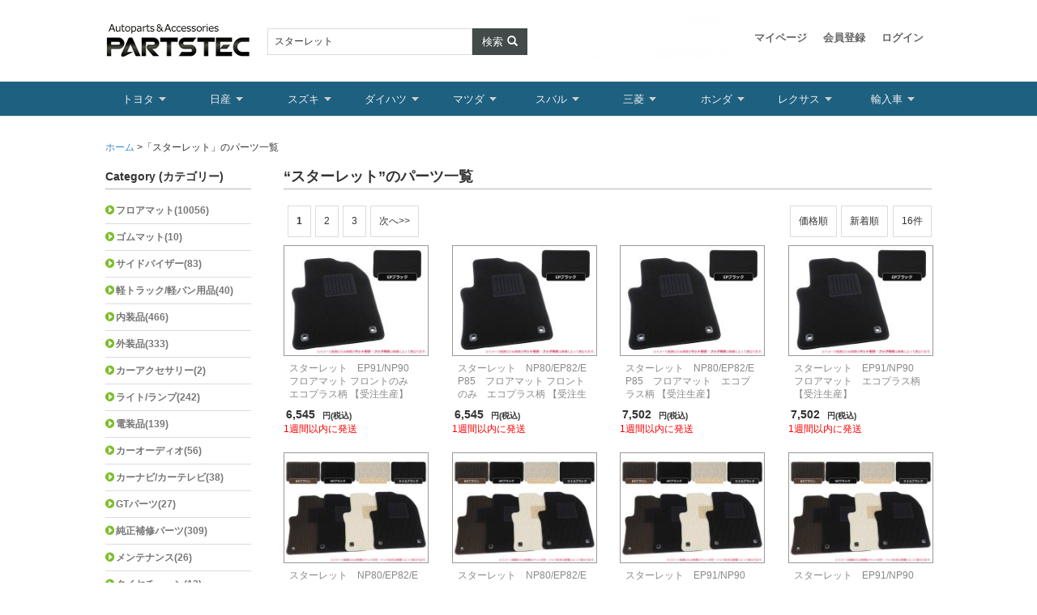

--- FILE ---
content_type: text/html; charset=UTF-8
request_url: https://www.partstec.jp/products/list.php?transactionid=f711b22879fbadcdf6f9a02250a524e1e2f00333&name=%E3%82%B9%E3%82%BF%E3%83%BC%E3%83%AC%E3%83%83%E3%83%88
body_size: 150628
content:
<?xml version="1.0" encoding="UTF-8"?>
<!DOCTYPE html PUBLIC "-//W3C//DTD XHTML 1.0 Transitional//EN" "http://www.w3.org/TR/xhtml1/DTD/xhtml1-transitional.dtd">

<html xmlns="http://www.w3.org/1999/xhtml" lang="ja" xml:lang="ja">
<head>
<meta http-equiv="X-UA-Compatible" content="IE=Edge,chrome=1">
<meta http-equiv="Content-Type" content="text/html; charset=UTF-8" />
<title>“スターレット”のパーツ一覧 | カー用品通販 - PARTSTEC</title>
<meta http-equiv="Content-Script-Type" content="text/javascript" />
<meta http-equiv="Content-Style-Type" content="text/css" />
    <meta name="author" content="モーターリンクス株式会社 (Motorlinks Inc.)" />
    <meta name="description" content="”スターレット”のパーツ一覧 | カー用品通販 | PARTSTEC - パーツテック" />
    <meta name="keywords" content="スターレット,カー用品,カーパーツ,通販,通信販売" />
    <meta name="robots" content="index,follow,noydir,noodp" />
<link rel="shortcut icon" href="/user_data/packages/default/img/common/favicon.ico" />
<link rel="icon" type="image/vnd.microsoft.icon" href="/user_data/packages/default/img/common/favicon.ico" />
<link rel="stylesheet" href="/user_data/packages/default/css/common.css" type="text/css" media="all" />
<link rel="stylesheet" href="/user_data/packages/default/css/bootstrap.css" type="text/css" media="all" />
<link rel="stylesheet" href="/user_data/packages/default/css/import.css" type="text/css" media="all" />
<link rel="alternate" type="application/rss+xml" title="RSS" href="https://www.partstec.jp/rss/" />
<script src="https://code.jquery.com/jquery-1.10.2.min.js"></script>
<script src="/js/bootstrap.js"></script>
<script src="/js/lightbox.min.js"></script>

<script src="/js/common.js"></script>
<script type="text/javascript" src="/js/eccube.js"></script>
<script type="text/javascript" src="/js/eccube.legacy.js"></script>
<script type="text/javascript" src="/js/jquery.colorbox/jquery.colorbox-min.js"></script>

<script type="text/javascript">//<![CDATA[
    eccube.productsClassCategories = {"32943":{"__unselected":{"__unselected":{"name":"\u9078\u629e\u3057\u3066\u304f\u3060\u3055\u3044","product_class_id":"366381","product_type":"1"}},"6":{"#":{"classcategory_id2":"","name":"\u9078\u629e\u3057\u3066\u304f\u3060\u3055\u3044"},"#0":{"classcategory_id2":"0","name":"","stock_find":true,"price01":"9,372","price02":"6,545","tax_rate":"10","tax_rule":"1","point":"0","product_code":"245-EP-2-F","product_class_id":"366381","product_type":"1"}}},"32735":{"__unselected":{"__unselected":{"name":"\u9078\u629e\u3057\u3066\u304f\u3060\u3055\u3044","product_class_id":"365954","product_type":"1"}},"__unselected2":{"#":{"classcategory_id2":"","name":"\u9078\u629e\u3057\u3066\u304f\u3060\u3055\u3044"},"#0":{"classcategory_id2":"0","name":"","stock_find":true,"price01":"9,372","price02":"6,545","tax_rate":"10","tax_rule":"1","point":"0","product_code":"245-EP-1-F","product_class_id":"365954","product_type":"1"}}},"32705":{"__unselected":{"__unselected":{"name":"\u9078\u629e\u3057\u3066\u304f\u3060\u3055\u3044","product_class_id":"365901","product_type":"1"}},"__unselected2":{"#":{"classcategory_id2":"","name":"\u9078\u629e\u3057\u3066\u304f\u3060\u3055\u3044"},"#0":{"classcategory_id2":"0","name":"","stock_find":true,"price01":"10,830","price02":"7,502","tax_rate":"10","tax_rule":"1","point":"0","product_code":"245-EP-1","product_class_id":"365901","product_type":"1"}}},"32433":{"__unselected":{"__unselected":{"name":"\u9078\u629e\u3057\u3066\u304f\u3060\u3055\u3044","product_class_id":"365340","product_type":"1"}},"6":{"#":{"classcategory_id2":"","name":"\u9078\u629e\u3057\u3066\u304f\u3060\u3055\u3044"},"#0":{"classcategory_id2":"0","name":"","stock_find":true,"price01":"10,830","price02":"7,502","tax_rate":"10","tax_rule":"1","point":"0","product_code":"245-EP-2","product_class_id":"365340","product_type":"1"}}},"29768":{"__unselected":{"__unselected":{"name":"\u9078\u629e\u3057\u3066\u304f\u3060\u3055\u3044","product_class_id":"361038","product_type":"1"}},"__unselected2":{"#":{"classcategory_id2":"","name":"\u9078\u629e\u3057\u3066\u304f\u3060\u3055\u3044"},"#0":{"classcategory_id2":"0","name":"","stock_find":true,"price01":"13,419","price02":"9,329","tax_rate":"10","tax_rule":"1","point":"0","product_code":"245-P-1-F","product_class_id":"361038","product_type":"1"}}},"29767":{"__unselected":{"__unselected":{"name":"\u9078\u629e\u3057\u3066\u304f\u3060\u3055\u3044","product_class_id":"361037","product_type":"1"}},"__unselected2":{"#":{"classcategory_id2":"","name":"\u9078\u629e\u3057\u3066\u304f\u3060\u3055\u3044"},"#0":{"classcategory_id2":"0","name":"","stock_find":true,"price01":"15,454","price02":"10,781","tax_rate":"10","tax_rule":"1","point":"0","product_code":"245-P-1","product_class_id":"361037","product_type":"1"}}},"29273":{"__unselected":{"__unselected":{"name":"\u9078\u629e\u3057\u3066\u304f\u3060\u3055\u3044","product_class_id":"360010","product_type":"1"}},"6":{"#":{"classcategory_id2":"","name":"\u9078\u629e\u3057\u3066\u304f\u3060\u3055\u3044"},"#0":{"classcategory_id2":"0","name":"","stock_find":true,"price01":"13,419","price02":"9,329","tax_rate":"10","tax_rule":"1","point":"0","product_code":"245-P-2-F","product_class_id":"360010","product_type":"1"}}},"29272":{"__unselected":{"__unselected":{"name":"\u9078\u629e\u3057\u3066\u304f\u3060\u3055\u3044","product_class_id":"360009","product_type":"1"}},"6":{"#":{"classcategory_id2":"","name":"\u9078\u629e\u3057\u3066\u304f\u3060\u3055\u3044"},"#0":{"classcategory_id2":"0","name":"","stock_find":true,"price01":"15,454","price02":"10,781","tax_rate":"10","tax_rule":"1","point":"0","product_code":"245-P-2","product_class_id":"360009","product_type":"1"}}},"26350":{"__unselected":{"__unselected":{"name":"\u9078\u629e\u3057\u3066\u304f\u3060\u3055\u3044","product_class_id":"347479","product_type":"1"}},"__unselected2":{"#":{"classcategory_id2":"","name":"\u9078\u629e\u3057\u3066\u304f\u3060\u3055\u3044"},"#0":{"classcategory_id2":"0","name":"","stock_find":true,"price01":"16,298","price02":"12,509","tax_rate":"10","tax_rule":"1","point":"0","product_code":"245-SP-1-F","product_class_id":"347479","product_type":"1"}}},"26349":{"__unselected":{"__unselected":{"name":"\u9078\u629e\u3057\u3066\u304f\u3060\u3055\u3044","product_class_id":"347478","product_type":"1"}},"__unselected2":{"#":{"classcategory_id2":"","name":"\u9078\u629e\u3057\u3066\u304f\u3060\u3055\u3044"},"#0":{"classcategory_id2":"0","name":"","stock_find":true,"price01":"18,932","price02":"14,444","tax_rate":"10","tax_rule":"1","point":"0","product_code":"245-SP-1","product_class_id":"347478","product_type":"1"}}},"25871":{"__unselected":{"__unselected":{"name":"\u9078\u629e\u3057\u3066\u304f\u3060\u3055\u3044","product_class_id":"346489","product_type":"1"}},"6":{"#":{"classcategory_id2":"","name":"\u9078\u629e\u3057\u3066\u304f\u3060\u3055\u3044"},"#0":{"classcategory_id2":"0","name":"","stock_find":true,"price01":"16,298","price02":"12,509","tax_rate":"10","tax_rule":"1","point":"0","product_code":"245-SP-2-F","product_class_id":"346489","product_type":"1"}}},"25870":{"__unselected":{"__unselected":{"name":"\u9078\u629e\u3057\u3066\u304f\u3060\u3055\u3044","product_class_id":"346488","product_type":"1"}},"6":{"#":{"classcategory_id2":"","name":"\u9078\u629e\u3057\u3066\u304f\u3060\u3055\u3044"},"#0":{"classcategory_id2":"0","name":"","stock_find":true,"price01":"18,932","price02":"14,444","tax_rate":"10","tax_rule":"1","point":"0","product_code":"245-SP-2","product_class_id":"346488","product_type":"1"}}},"25490":{"__unselected":{"__unselected":{"name":"\u9078\u629e\u3057\u3066\u304f\u3060\u3055\u3044","product_class_id":"338328","product_type":"1"}},"__unselected2":{"#":{"classcategory_id2":"","name":"\u9078\u629e\u3057\u3066\u304f\u3060\u3055\u3044"},"#0":{"classcategory_id2":"0","name":"","stock_find":true,"price01":"11,913","price02":"8,252","tax_rate":"10","tax_rule":"1","point":"0","product_code":"245-N-1","product_class_id":"338328","product_type":"1"}}},"25489":{"__unselected":{"__unselected":{"name":"\u9078\u629e\u3057\u3066\u304f\u3060\u3055\u3044","product_class_id":"338327","product_type":"1"}},"__unselected2":{"#":{"classcategory_id2":"","name":"\u9078\u629e\u3057\u3066\u304f\u3060\u3055\u3044"},"#0":{"classcategory_id2":"0","name":"","stock_find":true,"price01":"10,309","price02":"7,200","tax_rate":"10","tax_rule":"1","point":"0","product_code":"245-N-1-F","product_class_id":"338327","product_type":"1"}}},"24995":{"__unselected":{"__unselected":{"name":"\u9078\u629e\u3057\u3066\u304f\u3060\u3055\u3044","product_class_id":"337298","product_type":"1"}},"6":{"#":{"classcategory_id2":"","name":"\u9078\u629e\u3057\u3066\u304f\u3060\u3055\u3044"},"#0":{"classcategory_id2":"0","name":"","stock_find":true,"price01":"10,309","price02":"7,200","tax_rate":"10","tax_rule":"1","point":"0","product_code":"245-N-2-F","product_class_id":"337298","product_type":"1"}}},"24994":{"__unselected":{"__unselected":{"name":"\u9078\u629e\u3057\u3066\u304f\u3060\u3055\u3044","product_class_id":"337297","product_type":"1"}},"6":{"#":{"classcategory_id2":"","name":"\u9078\u629e\u3057\u3066\u304f\u3060\u3055\u3044"},"#0":{"classcategory_id2":"0","name":"","stock_find":true,"price01":"11,913","price02":"8,252","tax_rate":"10","tax_rule":"1","point":"0","product_code":"245-N-2","product_class_id":"337297","product_type":"1"}}}};function fnOnLoad() {fnSetClassCategories(document.product_form32943);fnSetClassCategories(document.product_form32735);fnSetClassCategories(document.product_form32705);fnSetClassCategories(document.product_form32433);fnSetClassCategories(document.product_form29768);fnSetClassCategories(document.product_form29767);fnSetClassCategories(document.product_form29273);fnSetClassCategories(document.product_form29272);fnSetClassCategories(document.product_form26350);fnSetClassCategories(document.product_form26349);fnSetClassCategories(document.product_form25871);fnSetClassCategories(document.product_form25870);fnSetClassCategories(document.product_form25490);fnSetClassCategories(document.product_form25489);fnSetClassCategories(document.product_form24995);fnSetClassCategories(document.product_form24994);}function fnOnLoad(){fnSetClassCategories(document.product_form32943);fnSetClassCategories(document.product_form32735);fnSetClassCategories(document.product_form32705);fnSetClassCategories(document.product_form32433);fnSetClassCategories(document.product_form29768);fnSetClassCategories(document.product_form29767);fnSetClassCategories(document.product_form29273);fnSetClassCategories(document.product_form29272);fnSetClassCategories(document.product_form26350);fnSetClassCategories(document.product_form26349);fnSetClassCategories(document.product_form25871);fnSetClassCategories(document.product_form25870);fnSetClassCategories(document.product_form25490);fnSetClassCategories(document.product_form25489);fnSetClassCategories(document.product_form24995);fnSetClassCategories(document.product_form24994);}
    $(function(){
        fnOnLoad(); fnOnLoad(); 
    });
//]]></script>

<!--[if lt IE 9]>
  <script src="https://oss.maxcdn.com/libs/html5shiv/3.7.0/html5shiv.js"></script>
  <script src="https://oss.maxcdn.com/libs/respond.js/1.3.0/respond.min.js"></script>
<![endif]-->

<meta name="google-site-verification" content="QYoU5eJudJ8lqnt3LdPRy2KloeH9fTKDd24bps8o8xk" />

<!-- Google tag (gtag.js) --> <script async src="https://www.googletagmanager.com/gtag/js?id=AW-1020378312"></script> <script> window.dataLayer = window.dataLayer || []; function gtag(){dataLayer.push(arguments);} gtag('js', new Date()); gtag('config', 'AW-1020378312'); </script> 
</head>

<!-- ▼BODY部 スタート -->

<body class="LC_Page_Products_List"><div class="wrapper"><noscript><p>JavaScript を有効にしてご利用下さい.</p></noscript>
<!--▼HEADER-->
<header id="header"><div class="tool-bar"><div class="container"><div class="left"><div class="logo"><a href="https://www.partstec.jp/"><img src="/user_data/packages/default/img/common/logo.gif" alt="PARTSTEC - パーツテック/商品一覧ページ" /></a></div><div class="search-box"><form name="search_form" id="search_form" method="get" action="/products/list.php"><input type="hidden" name="transactionid" value="77644acb9cd4034739b848e4ac7feaa835f24489" /><input class="search-input" type="text" name="name" placeholder="車種名・型式・商品名など" value="スターレット"><button class="btn s-btn dark search-btn" title="検索">検索<span class="glyphicon glyphicon-search mls"></span></button></form></div></div><!--*画像挿入*サイズを250pxに設定*marginを左右10pxに設定*上下のmarginは画像に合わせ変更。--><div class="left text-center"><img src="/user_data/packages/default/img/cover/signboard2.gif" alt="PARTSTEC - パーツテック/商品一覧ページ" width="250px" style="margin:0px 10px" /></div><div class="right toolbar-right"><div class="toolbar-menu"><ul><li> <a href="https://www.partstec.jp/mypage/login.php">マイページ</a></li><li> <a href="/entry/kiyaku.php">会員登録</a></li><!-- ▼【ヘッダー】ログイン --><script type="text/javascript">//<![CDATA[
    $(function(){
        $('.logout-form').click(function(){
          alert('dsaefw');
        });

        var $login_email = $('#header_login_area input[name=login_email]');

        if (!$login_email.val()) {
            $login_email
                .val('メールアドレス')
                .css('color', '#AAA');
        }

        $login_email
            .focus(function() {
                if ($(this).val() == 'メールアドレス') {
                    $(this)
                        .val('')
                        .css('color', '#000');
                }
            })
            .blur(function() {
                if (!$(this).val()) {
                    $(this)
                        .val('メールアドレス')
                        .css('color', '#AAA');
                }
            });

        $('#header_login_form').submit(function() {
            if (!$login_email.val()
                || $login_email.val() == 'メールアドレス') {
                if ($('#header_login_area input[name=login_pass]').val()) {
                    alert('メールアドレス/パスワードを入力して下さい。');
                }
                return false;
            }
            return true;
        });
    });
//]]></script>

<li><a href="https://www.partstec.jp/mypage/login.php">ログイン</a></li><!-- ▲【ヘッダー】ログイン --></ul></div></div></div></div><!-- /tool-bar --><div class="menu-bar"><div class="container"><div class="header-menu"> <ul><li><a href="#">トヨタ</a>　<div class="dropdown-menu"><h3>英数字</h3><ul class="clearfix"><li><a href="http://www.partstec.jp/user_data/86_model.php">86/GR86</a></li><li><a href="http://www.partstec.jp/user_data/bB_model.php">bB</a></li><li><a href="http://www.partstec.jp/user_data/C-HR_model.php">C-HR</a></li><li><a href="http://www.partstec.jp/user_data/RAV4_model.php">RAV4</a></li><li><a href="http://www.partstec.jp/products/list.php?transactionid=593f9917b7a411c2cb6b74b757c7a4c68071cf09&name=SAI">SAI</a></li><li><a href="http://www.partstec.jp/products/list.php?transactionid=4717738eac30a771e614192a301e46c2a452dfd6&name=FJクルーザー">FJクルーザー</a></li><li><a href="http://www.partstec.jp/user_data/IQ_model.php">IQ</a></li><li><a href="http://www.partstec.jp/products/list.php?transactionid=4717738eac30a771e614192a301e46c2a452dfd6&name=ジャパンタクシー">JPN TAXI</a></li><li><a href="http://www.partstec.jp/products/list.php?transactionid=4717738eac30a771e614192a301e46c2a452dfd6&name=MR2">MR2</a></li><li><a href="http://www.partstec.jp/products/list.php?transactionid=4717738eac30a771e614192a301e46c2a452dfd6&name=MR-S">MR-S</a></li><li><a href="http://www.partstec.jp/user_data/WiLL_model.php">WiLL系</a></li><!--<li><a href="http://www.partstec.jp/products/list.php?transactionid=4717738eac30a771e614192a301e46c2a452dfd6&name=RAV4">RAV4</a></li>--></ul><br><h3>ア行</h3><ul class="clearfix"><li><a href="http://www.partstec.jp/products/list.php?transactionid=4717738eac30a771e614192a301e46c2a452dfd6&name=アイシス">アイシス</a></li><li><a href="http://www.partstec.jp/products/list.php?transactionid=35a36c5fd83502905a5ca462e70bae573af391c9&name=アクア">アクア</a></li><li><a href="http://www.partstec.jp/user_data/AVENSIS_model.php">アベンシス</a></li><li><a href="http://www.partstec.jp/user_data/ALLION_model.php">アリオン</a></li><li><a href="http://www.partstec.jp/user_data/ARISTO_model.php">アリスト</a></li><li><a href="http://www.partstec.jp/user_data/ALPHARD_model.php">アルファード</a></li><li><a href="http://www.partstec.jp/user_data/ALTEZZA_model.php">アルテッツァ</a></li><li><a href="http://www.partstec.jp/products/list.php?transactionid=35a36c5fd83502905a5ca462e70bae573af391c9&name=アルデオ">アルデオ</a></li><li><a href="http://www.partstec.jp/products/list.php?transactionid=3f11283459c4c50f73f87655ef363c44c627405e&name=アレックス">アレックス</a></li><li><a href="http://www.partstec.jp/user_data/ist_model.php">イスト</a></li><li><a href="http://www.partstec.jp/user_data/Ipsum_model.php">イプサム</a></li><!--<li><a href="http://www.partstec.jp/products/list.php?transactionid=3f11283459c4c50f73f87655ef363c44c627405e&name=ヴァンガード">ヴァンガード</a></li>--><li><a href="http://www.partstec.jp/user_data/WISH_model.php">ウィッシュ</a></li><li><a href="http://www.partstec.jp/user_data/WINDOM_model.php">ウィンダム</a></li><li><a href="http://www.partstec.jp/user_data/Vanguard_model.php">ヴァンガード</a></li><li><a href="http://www.partstec.jp/user_data/Vitz_model.php">ヴィッツ</a></li><li><a href="http://www.partstec.jp/user_data/VELLFIRE_model.php">ヴェルファイア</a></li><li><a href="http://www.partstec.jp/products/list.php?transactionid=3f11283459c4c50f73f87655ef363c44c627405e&name=ヴェロッサ">ヴェロッサ</a></li><li><a href="http://www.partstec.jp/user_data/VOXY_model.php">ヴォクシー</a></li><li><a href="http://www.partstec.jp/products/list.php?transactionid=3f11283459c4c50f73f87655ef363c44c627405e&name=ヴォルツ">ヴォルツ</a></li><li><a href="http://www.partstec.jp/user_data/Esquire_model.php">エスクァイア</a></li><li><a href="http://www.partstec.jp/user_data/ESTIMA_model.php">エスティマ</a></li><li><a href="http://www.partstec.jp/products/list.php?transactionid=3f11283459c4c50f73f87655ef363c44c627405e&name=オーパ">オーパ</a></li><li><a href="http://www.partstec.jp/user_data/AURIS_model.php">オーリス</a></li></ul><br><h3>カ行</h3><ul class="clearfix"><li><a href="http://www.partstec.jp/user_data/CAMRY_model.php">カムリ</a></li><li><a href="http://www.partstec.jp/user_data/CARINA_model.php">カリーナ</a></li><li><a href="http://www.partstec.jp/user_data/Axio_model.php">カローラアクシオ</a></li><li><a href="http://www.partstec.jp/user_data/Corolla-Sport_model.php">カローラスポーツ</a></li><li><a href="http://www.partstec.jp/user_data/FIELDER_model.php">カローラフィールダー</a></li><li><a href="http://www.partstec.jp/products/list.php?transactionid=f711b22879fbadcdf6f9a02250a524e1e2f00333&name=カローラランクス">カローラランクス</a></li><li><a href="http://www.partstec.jp/user_data/RUMION_model.php">カローラルミオン</a></li><li><a href="http://www.partstec.jp/products/list.php?transactionid=f711b22879fbadcdf6f9a02250a524e1e2f00333&name=カローラレビン">カローラレビン</a></li><li><a href="http://www.partstec.jp/user_data/CROWN_model.php">クラウン</a></li><li><a href="https://www.partstec.jp/products/list.php?transactionid=2cbb347fe700657226e9a0787981e7013a9725ee&name=%E3%82%B0%E3%83%A9%E3%83%B3%E3%82%A8%E3%83%BC%E3%82%B9">グランエース</a></li><li><a href="http://www.partstec.jp/user_data/KLUGER_model.php">クルーガー</a></li><li><a href="http://www.partstec.jp/user_data/CRESTA_model.php">クレスタ</a></li><!--<li><a href="http://www.partstec.jp/user_data/MAJESTA_model.php">クラウン マジェスタ</a></li>--><!--<li><a href="http://www.partstec.jp/user_data/Royal_model.php">クラウン ロイヤル</a></li>--></ul><br><h3>サ行</h3><ul class="clearfix"><li><a href="http://www.partstec.jp/user_data/Succeed_model.php">サクシード</a></li><li><a href="http://www.partstec.jp/user_data/SIENTA_model.php">シエンタ</a></li><li><a href="http://www.partstec.jp/products/list.php?transactionid=f711b22879fbadcdf6f9a02250a524e1e2f00333&name=スターレット">スターレット</a></li><li><a href="http://www.partstec.jp/products/list.php?transactionid=4717738eac30a771e614192a301e46c2a452dfd6&name=スプリンタートレノ">スプリンタートレノ</a></li><li><a href="http://www.partstec.jp/products/list.php?transactionid=f711b22879fbadcdf6f9a02250a524e1e2f00333&name=スペイド">スペイド</a></li><li><a href="http://www.partstec.jp/user_data/SUPRA_model.php">スープラ</a></li><li><a href="http://www.partstec.jp/user_data/Celica_model.php">セリカ</a></li><li><a href="http://www.partstec.jp/user_data/Celsior_model.php">セルシオ</a></li><li><a href="http://www.partstec.jp/user_data/SOARER_model.php">ソアラ</a></li><!--<li><a href="http://www.partstec.jp/products/list.php?transactionid=f711b22879fbadcdf6f9a02250a524e1e2f00333&name=センチュリー">センチュリー</a></li>--></ul><br><h3>タ行</h3><ul class="clearfix"><li><a href="http://www.partstec.jp/user_data/TANK_model.php">タンク</a></li><li><a href="http://www.partstec.jp/user_data/CHASER_model.php">チェイサー</a></li></ul><br><h3>ナ行</h3><ul class="clearfix"><li><a href="http://www.partstec.jp/user_data/NOAH_model.php">ノア</a></li></ul><br><h3>ハ行</h3><ul class="clearfix"><li><a href="http://www.partstec.jp/user_data/HIACE_model.php">ハイエース</a></li><li><a href="http://www.partstec.jp/user_data/HiluxSurf_model.php">ハイラックスサーフ</a></li><li><a href="http://www.partstec.jp/user_data/PASSO_model.php">パッソ</a></li><li><a href="http://www.partstec.jp/user_data/HARRIER_model.php">ハリアー</a></li><!--<li><a href="http://www.partstec.jp/products/list.php?transactionid=f711b22879fbadcdf6f9a02250a524e1e2f00333&name=パッソセッテ">パッソセッテ</a></li>--><li><a href="http://www.partstec.jp/products/list.php?transactionid=35a36c5fd83502905a5ca462e70bae573af391c9&name=ピクシスエポック">ピクシスエポック</a></li><li><a href="http://www.partstec.jp/products/list.php?transactionid=35a36c5fd83502905a5ca462e70bae573af391c9&name=ピクシススペース">ピクシススペース</a></li><li><a href="https://www.partstec.jp/user_data/PIXIS_TRUCK_model.php">ピクシストラック</a></li><li><a href="http://www.partstec.jp/products/list.php?transactionid=35a36c5fd83502905a5ca462e70bae573af391c9&name=ピクシスバン">ピクシスバン</a></li><li><a href="http://www.partstec.jp/user_data/PRIUS_model.php">プリウス</a></li><li><a href="http://www.partstec.jp/user_data/PRIUS-a_model.php">プリウスα</a></li><li><a href="http://www.partstec.jp/user_data/PRIUS-PHV_model.php">プリウスPHV</a></li><li><a href="	http://www.partstec.jp/user_data/PREMIO_model.php">プレミオ</a></li><li><a href="	http://www.partstec.jp/user_data/Probox_model.php">プロボックス</a></li><!--<li><a href="http://www.partstec.jp/products/list.php?transactionid=f711b22879fbadcdf6f9a02250a524e1e2f00333&name=ベルタ">ベルタ</a></li>--><li><a href="http://www.partstec.jp/products/list.php?transactionid=f711b22879fbadcdf6f9a02250a524e1e2f00333&name=ポルテ">ポルテ</a></li></ul><br><h3>マ行</h3><ul class="clearfix"><li><a href="http://www.partstec.jp/user_data/MARKX_model.php">マークX</a></li><li><a href="http://www.partstec.jp/user_data/MARKII_model.php">マークⅡ</a></li></ul><br><h3>ヤ行</h3><ul class="clearfix"><li><a href="https://www.partstec.jp/products/list.php?transactionid=a5dabdee63dc96a505770f99717a97b8fa772dc2&name=%E3%83%A4%E3%83%AA%E3%82%B9">ヤリス</a></li><li><a href="https://www.partstec.jp/products/list.php?transactionid=a5dabdee63dc96a505770f99717a97b8fa772dc2&name=%E3%83%A4%E3%83%AA%E3%82%B9%E3%82%AF%E3%83%AD%E3%82%B9">ヤリスクロス</a></li></ul><br><h3>ラ行</h3><ul class="clearfix"><li><a href="https://www.partstec.jp/products/list.php?transactionid=dcea6e3c217892bdf6c21c1b1779544297163134&name=%E3%83%A9%E3%82%A4%E3%82%BA">ライズ</a></li><li><a href="http://www.partstec.jp/user_data/Ractis_model.php">ラクティス</a></li><li><a href="http://www.partstec.jp/user_data/Rush_model.php">ラッシュ</a></li><li><a href="http://www.partstec.jp/user_data/LANDCRUISER_model.php">ランドクルーザー</a></li><li><a href="http://www.partstec.jp/user_data/PRADO_model.php">ランドクルーザープラド</a></li><li><a href="http://www.partstec.jp/user_data/ROOMY_model.php">ルーミー</a></li></ul><br><!--<h3>ワ行</h3><ul class="clearfix"><li><a href="http://www.partstec.jp/products/list.php?transactionid=0833edfe81fe09cd8aa106c1c9c2a57f98e7edc0&name=MR%E3%83%AF%E3%82%B4%E3%83%B3">MRワゴン</a></li></ul><br>--></div></li><li><a href="#">日産</a>　<div class="dropdown-menu"><h3>英数字</h3><ul class="clearfix"><li><a href="http://www.partstec.jp/user_data/180SX_model.php">180SX</a></li><li><a href="http://www.partstec.jp/user_data/NV100CLIPPER.php">NV100クリッパー</a></li><li><a href="http://www.partstec.jp/products/list.php?transactionid=35a36c5fd83502905a5ca462e70bae573af391c9&name=NV350キャラバン">NV350キャラバン</a></li><li><a href="https://www.partstec.jp/user_data/NT100_model.php">NT100クリッパー</a></li></ul><br><h3>ア行</h3><ul class="clearfix"><li><a href="http://www.partstec.jp/user_data/WINGROAD_model.php">ウイングロード</a></li><li><a href="http://www.partstec.jp/user_data/XTRAIL_model.php">エクストレイル</a></li><li><a href="http://www.partstec.jp/user_data/ELGRAND_model.php">エルグランド</a></li></ul><br><h3>カ行</h3><ul class="clearfix"><li><a href="http://www.partstec.jp/user_data/CUBE_model.php">キューブ</a></li><li><a href="http://www.partstec.jp/user_data/CUBE_model.php">キューブキュービック</a></li></ul><br><h3>サ行</h3><ul class="clearfix"><li><a href="http://www.partstec.jp/products/list.php?transactionid=ab2fe2969603e1bf135c1ea86efc32638dcea5e9&name=シーマ">シーマ</a></li><li><a href="http://www.partstec.jp/user_data/SILVIA_model.php">シルビア</a></li><li><a href="http://www.partstec.jp/products/list.php?transactionid=ab2fe2969603e1bf135c1ea86efc32638dcea5e9&name=シルフィ">シルフィ</a></li><li><a href="http://www.partstec.jp/user_data/skyline_model.php">スカイライン</a></li><li><a href="http://www.partstec.jp/user_data/STAGEA_model.php">ステージア</a></li><li><a href="http://www.partstec.jp/user_data/SERENA_model.php">セレナ</a></li><li><a href="http://www.partstec.jp/products/list.php?transactionid=ab2fe2969603e1bf135c1ea86efc32638dcea5e9&name=ジューク">ジューク</a></li></ul><br><h3>タ行</h3><ul class="clearfix"><li><a href="http://www.partstec.jp/user_data/TEANA_model.php">ティアナ</a></li><li><a href="http://www.partstec.jp/user_data/DAYZ_model.php">デイズ</a></li><li><a href="http://www.partstec.jp/user_data/DAYZROOX_model.php">デイズルークス</a></li><li><a href="http://www.partstec.jp/user_data/TIIDA_model.php">ティーダ</a></li></ul><br><h3>ナ行</h3><ul class="clearfix"><li><a href="http://www.partstec.jp/user_data/NOTE_model.php">ノート</a></li></ul><br><h3>ハ行</h3><ul class="clearfix"><li><a href="http://www.partstec.jp/user_data/FAIRLADY_model.php">フェアレディZ</a></li><li><a href="http://www.partstec.jp/user_data/FUGA_model.php">フーガ</a></li><li><a href="http://www.partstec.jp/products/list.php?transactionid=35a36c5fd83502905a5ca462e70bae573af391c9&name=プレジデント">プレジデント</a></li></ul><br><h3>マ行</h3><ul class="clearfix"><li><a href="http://www.partstec.jp/user_data/MARCH_model.php">マーチ</a></li><li><a href="http://www.partstec.jp/user_data/MOCO_model.php">モコ</a></li></ul><br><!--<h3>ヤ行</h3><ul class="clearfix"><li><a href="http://www.partstec.jp/products/list.php?transactionid=0833edfe81fe09cd8aa106c1c9c2a57f98e7edc0&name=MR%E3%83%AF%E3%82%B4%E3%83%B3">MRワゴン</a></li></ul><br>--><h3>ラ行</h3><ul class="clearfix"><li><a href="http://www.partstec.jp/products/list.php?transactionid=35a36c5fd83502905a5ca462e70bae573af391c9&name=ラティオ">ラティオ</a></li></ul><br><!--<h3>ワ行</h3><ul class="clearfix"><li><a href="http://www.partstec.jp/products/list.php?transactionid=0833edfe81fe09cd8aa106c1c9c2a57f98e7edc0&name=MR%E3%83%AF%E3%82%B4%E3%83%B3">MRワゴン</a></li></ul><br>--></div></li><li><a href="#">スズキ</a>　<div class="dropdown-menu"><h3>英数字</h3><ul class="clearfix"><li><a href="http://www.partstec.jp/user_data/kei_model.php">kei</a></li><li><a href="http://www.partstec.jp/user_data/MRwagon_model.php">MRワゴン</a></li><li><a href="http://www.partstec.jp/products/list.php?transactionid=0bc80243e253a7de46acc2af6e124cb15662720e&name=SX4">SX4</a></li><li><a href="http://www.partstec.jp/products/list.php?transactionid=0bc80243e253a7de46acc2af6e124cb15662720e&name=SX4+S-CROSS">SX4（S-CROSS）</a></li><li><a href="http://www.partstec.jp/products/list.php?transactionid=0bc80243e253a7de46acc2af6e124cb15662720e&name=XBEE">XBEE(クロスビー)</a></li></ul><br><h3>ア行</h3><ul class="clearfix"><li><a href="http://www.partstec.jp/user_data/ALTO_model.php">アルト</a></li><li><a href="http://www.partstec.jp/products/list.php?transactionid=0bc80243e253a7de46acc2af6e124cb15662720e&name=イグニス">イグニス</a></li><li><a href="http://www.partstec.jp/user_data/ESCUDO_model.php">エスクード</a></li><li><a href="http://www.partstec.jp/user_data/EVERY_model.php">エブリイ</a></li><li><a href="http://www.partstec.jp/products/list.php?transactionid=0bc80243e253a7de46acc2af6e124cb15662720e&name=エリオ">エリオ</a></li></ul><br><h3>カ行</h3><ul class="clearfix"><li><a href="http://www.partstec.jp/user_data/Cappuccino_model.php">カプチーノ</a></li><li><a href="http://www.partstec.jp/user_data/CARRY_model.php">キャリイ</a></li><li><a href="http://www.partstec.jp/products/list.php?transactionid=0bc80243e253a7de46acc2af6e124cb15662720e&name=キザシ">キザシ</a></li><li><a href="http://www.partstec.jp/user_data/ESCUDO_model.php">グランド エスクード</a></li></ul><br><h3>サ行</h3><ul class="clearfix"><li><a href="http://www.partstec.jp/user_data/Jimny_model.php">ジムニー</a></li><li><a href="http://www.partstec.jp/user_data/Jimny_model.php">ジムニーシエラ</a></li><li><a href="http://www.partstec.jp/products/list.php?transactionid=0bc80243e253a7de46acc2af6e124cb15662720e&name=シボレーMW">シボレーMW</a></li><li><a href="http://www.partstec.jp/products/list.php?transactionid=0bc80243e253a7de46acc2af6e124cb15662720e&name=シボレークルーズ">シボレークルーズ</a></li><li><a href="http://www.partstec.jp/user_data/SWIFT_model.php">スイフト</a></li><li><a href="http://www.partstec.jp/products/list.php?transactionid=0bc80243e253a7de46acc2af6e124cb15662720e&name=スプラッシュ">スプラッシュ</a></li><li><a href="http://www.partstec.jp/user_data/Spacia_model.php">スペーシア</a></li><li><a href="http://www.partstec.jp/user_data/SOLIO_model.php">ソリオ</a></li><li><a href="http://www.partstec.jp/user_data/CERVO_model.php">セルボ</a></li></ul><br><h3>タ行</h3><ul class="clearfix"><li><a href="http://www.partstec.jp/products/list.php?transactionid=0bc80243e253a7de46acc2af6e124cb15662720e&name=ツイン+EC22S">ツイン</a></li></ul><br><!--<h3>ナ行</h3><ul class="clearfix"><li><a href="http://www.partstec.jp/products/list.php?transactionid=0833edfe81fe09cd8aa106c1c9c2a57f98e7edc0&name=MR%E3%83%AF%E3%82%B4%E3%83%B3">エブリイ</a></li></ul><br>--><h3>ハ行</h3><ul class="clearfix"><li><a href="http://www.partstec.jp/user_data/HUSTLER_model.php">ハスラー</a></li><li><a href="http://www.partstec.jp/products/list.php?transactionid=3f11283459c4c50f73f87655ef363c44c627405e&name=パレット">パレット</a></li><li><a href="http://www.partstec.jp/products/list.php?transactionid=3f11283459c4c50f73f87655ef363c44c627405e&name=バレーノ">バレーノ</a></li><li><a href="http://www.partstec.jp/user_data/Fromx_model.php">フロンクス</a></li></ul><br><!--<h3>マ行</h3><ul class="clearfix"><li><a href="http://www.partstec.jp/products/list.php?transactionid=35a36c5fd83502905a5ca462e70bae573af391c9&name=%E3%83%A0%E3%83%BC%E3%83%96">ムーブ</a></li></ul><br>--><!--<h3>ヤ行</h3><ul class="clearfix"><li><a href="http://www.partstec.jp/products/list.php?transactionid=0833edfe81fe09cd8aa106c1c9c2a57f98e7edc0&name=MR%E3%83%AF%E3%82%B4%E3%83%B3">エブリイ</a></li></ul><br>--><h3>ラ行</h3><ul class="clearfix"><li><a href="http://www.partstec.jp/user_data/lapin_model.php">ラパン</a></li><li><a href="http://www.partstec.jp/user_data/LANDY_model.php">ランディ</a></li></ul><br><h3>ワ行</h3><ul class="clearfix"><li><a href="http://www.partstec.jp/user_data/wagonR_model.php">ワゴンR</a></li><li><a href="http://www.partstec.jp/products/list.php?transactionid=3f11283459c4c50f73f87655ef363c44c627405e&name=ワゴンRプラス">ワゴンRプラス</a></li></ul></div></li><li><a href="#">ダイハツ</a>　<div class="dropdown-menu"><h3>英数字</h3><ul class="clearfix"><li><a href="http://www.partstec.jp/user_data/MAX_model.php">MAX</a></li><li><a href="http://www.partstec.jp/products/list.php?transactionid=ab2fe2969603e1bf135c1ea86efc32638dcea5e9&name=YRV">YRV</a></li></ul><br><h3>ア行</h3><ul class="clearfix"><li><a href="http://www.partstec.jp/user_data/Atrai_model.php">アトレーワゴン</a></li><li><a href="http://www.partstec.jp/user_data/Atrai_model.php">アトレー7</a></li><li><a href="http://www.partstec.jp/user_data/Atrai_model.php">アトレーバン</a></li><li><a href="http://www.partstec.jp/products/list.php?transactionid=ab2fe2969603e1bf135c1ea86efc32638dcea5e9&name=アルティス">アルティス</a></li><li><a href="http://www.partstec.jp/products/list.php?transactionid=ab2fe2969603e1bf135c1ea86efc32638dcea5e9&name=ウェイク">ウェイク</a></li><li><a href="http://www.partstec.jp/products/list.php?transactionid=ab2fe2969603e1bf135c1ea86efc32638dcea5e9&name=エッセ">エッセ</a></li><li><a href="http://www.partstec.jp/user_data/Opti_model.php">オプティ</a></li></ul><br><h3>カ行</h3><ul class="clearfix"><li><a href="http://www.partstec.jp/user_data/CAST_model.php">キャスト</a></li><li><a href="http://www.partstec.jp/products/list.php?transactionid=ab2fe2969603e1bf135c1ea86efc32638dcea5e9&name=coo">クー（coo）</a></li><li><a href="http://www.partstec.jp/user_data/COPEN_model.php">コペン</a></li></ul><br><h3>サ行</h3><ul class="clearfix"><li><a href="http://www.partstec.jp/products/list.php?transactionid=ab2fe2969603e1bf135c1ea86efc32638dcea5e9&name=ストーリア">ストーリア</a></li><li><a href="http://www.partstec.jp/user_data/SONICA_model.php">ソニカ</a></li></ul><br><h3>タ行</h3><ul class="clearfix"><li><a href="http://www.partstec.jp/user_data/taft_model.php">タフト</a></li><li><a href="http://www.partstec.jp/user_data/Tanto_model.php">タント</a></li><li><a href="http://www.partstec.jp/user_data/TANTOExe_model.php">タントエグゼ</a></li><li><a href="http://www.partstec.jp/user_data/Terios_model.php">テリオス</a></li><li><a href="http://www.partstec.jp/user_data/Terios_model.php">テリオスキッド</a></li><li><a href="http://www.partstec.jp/user_data/THOR_model.php">トール</a></li></ul><br><h3>ナ行</h3><ul class="clearfix"><li><a href="http://www.partstec.jp/user_data/NAKED_model.php">ネイキッド</a></li></ul><br><h3>ハ行</h3><ul class="clearfix"><li><a href="http://www.partstec.jp/user_data/Hijetcargo_model.php">ハイゼットカーゴ</a></li><li><a href="http://www.partstec.jp/products/list.php?transactionid=35a36c5fd83502905a5ca462e70bae573af391c9&name=ハイゼットキャディー">ハイゼットキャディー</a></li><li><a href="http://www.partstec.jp/user_data/Hijetcargo_model.php">ハイゼットバン</a></li><li><a href="http://www.partstec.jp/user_data/HIJET-TRUCK_model.php">ハイゼットトラック</a></li><li><a href="http://www.partstec.jp/products/list.php?transactionid=ab2fe2969603e1bf135c1ea86efc32638dcea5e9&name=ビーゴ">ビーゴ</a></li><li><a href="http://www.partstec.jp/user_data/BOON_model.php">ブーン</a></li><li><a href="http://www.partstec.jp/user_data/BOON_model.php">ブーンルミナス</a></li></ul><br><h3>マ行</h3><ul class="clearfix"><li><a href="http://www.partstec.jp/products/list.php?transactionid=ab2fe2969603e1bf135c1ea86efc32638dcea5e9&name=ミゼットⅡ">ミゼットⅡ</a></li><li><a href="http://www.partstec.jp/user_data/Mira_model.php">ミラ</a></li><li><a href="http://www.partstec.jp/user_data/Mira_model.php">ミラアヴィ</a></li><li><a href="http://www.partstec.jp/user_data/MiraeS_model.php">ミライース</a></li><li><a href="http://www.partstec.jp/products/list.php?transactionid=35a36c5fd83502905a5ca462e70bae573af391c9&name=ミラココア">ミラ ココア</a></li><li><a href="http://www.partstec.jp/user_data/Mira_model.php">ミラ ジーノ</a></li><li><a href="http://www.partstec.jp/products/list.php?transactionid=35a36c5fd83502905a5ca462e70bae573af391c9&name=ミラトコット">ミラ トコット</a></li><li><a href="http://www.partstec.jp/user_data/MOVE_model.php">ムーヴ</a></li><li><a href="http://www.partstec.jp/user_data/MOVECANBUS_model.php">ムーヴ キャンバス</a></li><li><a href="http://www.partstec.jp/products/list.php?transactionid=35a36c5fd83502905a5ca462e70bae573af391c9&name=ムーブコンテ">ムーヴコンテ</a></li><li><a href="http://www.partstec.jp/user_data/MOVELATTE_model.php">ムーヴラテ</a></li><li><a href="http://www.partstec.jp/products/list.php?transactionid=35a36c5fd83502905a5ca462e70bae573af391c9&name=メビウス">メビウス</a></li></ul><br><!--<h3>ヤ行</h3><ul class="clearfix"><li><a href="http://www.partstec.jp/products/list.php?transactionid=0833edfe81fe09cd8aa106c1c9c2a57f98e7edc0&name=MR%E3%83%AF%E3%82%B4%E3%83%B3">MRワゴン</a></li></ul><br>--><h3>ラ行</h3><ul class="clearfix"><li><a href="https://www.partstec.jp/products/list.php?transactionid=dcea6e3c217892bdf6c21c1b1779544297163134&name=%E3%83%AD%E3%83%83%E3%82%AD%E3%83%BC">ロッキー</a></li></ul><br><!--<h3>ワ行</h3><ul class="clearfix"><li><a href="http://www.partstec.jp/products/list.php?transactionid=0833edfe81fe09cd8aa106c1c9c2a57f98e7edc0&name=MR%E3%83%AF%E3%82%B4%E3%83%B3">MRワゴン</a></li></ul><br>--></div></li><li><a href="#">マツダ</a>　<div class="dropdown-menu"><h3>英数字</h3><ul class="clearfix"><li><a href="http://www.partstec.jp/products/list.php?transactionid=35a36c5fd83502905a5ca462e70bae573af391c9&name=AZ-1">AZ-1</a></li><li><a href="http://www.partstec.jp/products/list.php?transactionid=35a36c5fd83502905a5ca462e70bae573af391c9&name=AZオフロード">AZオフロード</a></li><li><a href="http://www.partstec.jp/products/list.php?transactionid=ab2fe2969603e1bf135c1ea86efc32638dcea5e9&name=CX-3">CX-3</a></li><li><a href="http://www.partstec.jp/user_data/CX-5_model.php">CX-5</a></li><li><a href="http://www.partstec.jp/products/list.php?transactionid=ab2fe2969603e1bf135c1ea86efc32638dcea5e9&name=CX-8">CX-8</a></li><li><a href="http://www.partstec.jp/user_data/MAZDA3_model.php">MAZDA3</a></li><li><a href="http://www.partstec.jp/user_data/RX-7_model.php">RX-7</a></li><li><a href="http://www.partstec.jp/products/list.php?transactionid=ab2fe2969603e1bf135c1ea86efc32638dcea5e9&name=RX-8">RX-8</a></li></ul><br><h3>ア行</h3><ul class="clearfix"><li><a href="http://www.partstec.jp/products/list.php?transactionid=3171b9c183aac70ce1c3ea97a992eaa364bfc745&name=アクセラ">アクセラ</a></li><li><a href="http://www.partstec.jp/products/list.php?transactionid=ab2fe2969603e1bf135c1ea86efc32638dcea5e9&name=アテンザ">アテンザ</a></li><li><a href="http://www.partstec.jp/products/list.php?transactionid=ab2fe2969603e1bf135c1ea86efc32638dcea5e9&name=アテンザワゴン">アテンザワゴン</a></li></ul><br><h3>カ行</h3><ul class="clearfix"><li><a href="http://www.partstec.jp/user_data/CAROL_model.php">キャロル</a></li></ul><br><h3>サ行</h3><ul class="clearfix"><li><a href="http://www.partstec.jp/user_data/SCRUM.php">スクラム</a></li><li><a href="https://www.partstec.jp/user_data/SCRUM_TRUCK_model.php">スクラムトラック</a></li><li><a href="http://www.partstec.jp/products/list.php?transactionid=ab2fe2969603e1bf135c1ea86efc32638dcea5e9&name=スピアーノ">スピアーノ</a></li></ul><br><h3>タ行</h3><ul class="clearfix"><li><a href="http://www.partstec.jp/user_data/DEMIO_model.php">デミオ</a></li></ul><br><!--<h3>ナ行</h3><ul class="clearfix"><li><a href="http://www.partstec.jp/products/list.php?transactionid=0833edfe81fe09cd8aa106c1c9c2a57f98e7edc0&name=MR%E3%83%AF%E3%82%B4%E3%83%B3">MRワゴン</a></li></ul><br>--><h3>ハ行</h3><ul class="clearfix"><!--<li><a href="http://www.partstec.jp/products/list.php?transactionid=ab2fe2969603e1bf135c1ea86efc32638dcea5e9&name=ビアンテ">ビアンテ</a></li>--><li><a href="http://www.partstec.jp/products/list.php?transactionid=35a36c5fd83502905a5ca462e70bae573af391c9&name=ファミリアバン">ファミリアバン</a></li><li><a href="http://www.partstec.jp/user_data/FLAIR_model.php">フレア</a></li><li><a href="http://www.partstec.jp/products/list.php?transactionid=ab2fe2969603e1bf135c1ea86efc32638dcea5e9&name=フレアクロスオーバー">フレアクロスオーバー</a></li><li><a href="http://www.partstec.jp/products/list.php?transactionid=ab2fe2969603e1bf135c1ea86efc32638dcea5e9&name=フレアワゴン">フレアワゴン</a></li><!--<li><a href="http://www.partstec.jp/products/list.php?transactionid=3171b9c183aac70ce1c3ea97a992eaa364bfc745&name=プレマシー">プレマシー</a></li>--></ul><br><!--<h3>マ行</h3><ul class="clearfix"><li><a href="http://www.partstec.jp/products/list.php?transactionid=0833edfe81fe09cd8aa106c1c9c2a57f98e7edc0&name=MR%E3%83%AF%E3%82%B4%E3%83%B3">MRワゴン</a></li></ul><br>--><!--<h3>ヤ行</h3><ul class="clearfix"><li><a href="http://www.partstec.jp/products/list.php?transactionid=0833edfe81fe09cd8aa106c1c9c2a57f98e7edc0&name=MR%E3%83%AF%E3%82%B4%E3%83%B3">MRワゴン</a></li></ul><br>--><h3>ラ行</h3><ul class="clearfix"><li><a href="http://www.partstec.jp/user_data/Roadster_model.php">ロードスター</a></li></ul><br><!--<h3>ワ行</h3><ul class="clearfix"><li><a href="http://www.partstec.jp/products/list.php?transactionid=0833edfe81fe09cd8aa106c1c9c2a57f98e7edc0&name=MR%E3%83%AF%E3%82%B4%E3%83%B3">MRワゴン</a></li></ul><br>--></div></li><li><a href="#">スバル</a>　<div class="dropdown-menu"><h3>英数字</h3><ul class="clearfix"><li><a href="http://www.partstec.jp/products/list.php?transactionid=ab2fe2969603e1bf135c1ea86efc32638dcea5e9&name=SUBARU+XV">SUBARUXV</a></li><li><a href="http://www.partstec.jp/products/list.php?transactionid=ab2fe2969603e1bf135c1ea86efc32638dcea5e9&name=スバル+R1">R1</a></li><li><a href="http://www.partstec.jp/products/list.php?transactionid=ab2fe2969603e1bf135c1ea86efc32638dcea5e9&name=スバル+R2">R2</a></li></ul><br><h3>ア行</h3><ul class="clearfix"><li><a href="http://www.partstec.jp/products/list.php?transactionid=35a36c5fd83502905a5ca462e70bae573af391c9&name=インプレッサスポーツ">インプレッサスポーツ</a></li><li><a href="http://www.partstec.jp/products/list.php?transactionid=ab2fe2969603e1bf135c1ea86efc32638dcea5e9&name=インプレッサ+G4">インプレッサG4</a></li></ul><br><!--<h3>カ行</h3>--><!--<ul class="clearfix"><li><a href="http://www.partstec.jp/products/list.php?transactionid=0833edfe81fe09cd8aa106c1c9c2a57f98e7edc0&name=MR%E3%83%AF%E3%82%B4%E3%83%B3">MRワゴン</a></li></ul><br>--><h3>サ行</h3><ul class="clearfix"><li><a href="http://www.partstec.jp/user_data/Sambar_model.php">サンバー</a></li><li><a href="http://www.partstec.jp/user_data/STELLA_model.php">ステラ</a></li><li><a href="http://www.partstec.jp/user_data/CHIFFON_model.php">シフォン</a></li><li><a href="http://www.partstec.jp/user_data/JUSTY_model.php">ジャスティ</a></li></ul><br><h3>タ行</h3><ul class="clearfix"><li><a href="http://www.partstec.jp/user_data/DiasWagon_model.php">ディアスワゴン</a></li></ul><br><!--<h3>ナ行</h3><ul class="clearfix"><li><a href="http://www.partstec.jp/products/list.php?transactionid=0833edfe81fe09cd8aa106c1c9c2a57f98e7edc0&name=MR%E3%83%AF%E3%82%B4%E3%83%B3">MRワゴン</a></li></ul><br>--><h3>ハ行</h3><ul class="clearfix"><!--<li><a href="http://www.partstec.jp/products/list.php?transactionid=ab2fe2969603e1bf135c1ea86efc32638dcea5e9&name=プレオ+L275S">プレオ</a></li>--><li><a href="http://www.partstec.jp/products/list.php?transactionid=35a36c5fd83502905a5ca462e70bae573af391c9&name=プレオプラス">プレオプラス</a></li><li><a href="http://www.partstec.jp/products/list.php?transactionid=ab2fe2969603e1bf135c1ea86efc32638dcea5e9&name=フォレスター">フォレスター</a></li></ul><br><!--<h3>マ行</h3><ul class="clearfix"><li><a href="http://www.partstec.jp/products/list.php?transactionid=0833edfe81fe09cd8aa106c1c9c2a57f98e7edc0&name=MR%E3%83%AF%E3%82%B4%E3%83%B3">MRワゴン</a></li></ul><br>--><!--<h3>ヤ行</h3><ul class="clearfix"><li><a href="http://www.partstec.jp/products/list.php?transactionid=0833edfe81fe09cd8aa106c1c9c2a57f98e7edc0&name=MR%E3%83%AF%E3%82%B4%E3%83%B3">MRワゴン</a></li></ul><br>--><h3>ラ行</h3><ul class="clearfix"><li><a href="http://www.partstec.jp/products/list.php?transactionid=35a36c5fd83502905a5ca462e70bae573af391c9&name=ルクラ">ルクラ</a></li><li><a href="http://www.partstec.jp/products/list.php?transactionid=ab2fe2969603e1bf135c1ea86efc32638dcea5e9&name=レガシィ+B4">レガシィ B4</a></li><li><a href="http://www.partstec.jp/products/list.php?transactionid=ab2fe2969603e1bf135c1ea86efc32638dcea5e9&name=レガシィ+アウトバック">レガシィ アウトバック</a></li><li><a href="http://www.partstec.jp/products/list.php?transactionid=3171b9c183aac70ce1c3ea97a992eaa364bfc745&name=レヴォーグ">レヴォーグ</a></li></ul><br><!--<h3>ワ行</h3><ul class="clearfix"><li><a href="http://www.partstec.jp/products/list.php?transactionid=0833edfe81fe09cd8aa106c1c9c2a57f98e7edc0&name=MR%E3%83%AF%E3%82%B4%E3%83%B3">MRワゴン</a></li></ul><br>--></div></li><li><a href="#">三菱</a>　<div class="dropdown-menu"><h3>英数字</h3><ul class="clearfix"><li><a href="http://www.partstec.jp/products/list.php?transactionid=35a36c5fd83502905a5ca462e70bae573af391c9&name=アイ+HA1W">i（アイ）</a></li><li><a href="http://www.partstec.jp/user_data/Ekx_model.php">ekクロス</a></li><li><a href="http://www.partstec.jp/products/list.php?transactionid=35a36c5fd83502905a5ca462e70bae573af391c9&name=ekスペース">ekスペース</a></li><li><a href="http://www.partstec.jp/user_data/EKwagon_model.php">ekワゴン</a></li></ul><br><h3>ア行</h3><ul class="clearfix"><li><a href="http://www.partstec.jp/products/list.php?transactionid=ab2fe2969603e1bf135c1ea86efc32638dcea5e9&name=アウトランダー">アウトランダー</a></li></ul><br><!--<h3>カ行</h3><ul class="clearfix"><li><a href="http://www.partstec.jp/products/list.php?transactionid=0833edfe81fe09cd8aa106c1c9c2a57f98e7edc0&name=MR%E3%83%AF%E3%82%B4%E3%83%B3">MRワゴン</a></li></ul><br>--><!--<h3>サ行</h3><ul class="clearfix"><li><a href="http://www.partstec.jp/products/list.php?transactionid=ab2fe2969603e1bf135c1ea86efc32638dcea5e9&name=スピアーノ">スピアーノ</a></li></ul><br>--><h3>タ行</h3><ul class="clearfix"><li><a href="http://www.partstec.jp/products/list.php?transactionid=74a238c71deb5ae9e568633e7128d572851b7615&name=タウンボックス">タウンボックス</a></li><li><a href="http://www.partstec.jp/user_data/DELICAD2_model.php">デリカD：2</a></li><li><a href="http://www.partstec.jp/user_data/DELICAD5_model.php">デリカD：5</a></li><li><a href="http://www.partstec.jp/user_data/Toppo_model.php">トッポ</a></li><li><a href="http://www.partstec.jp/user_data/Toppo_model.php">トッポBJ</a></li></ul><br><!--<h3>ナ行</h3><ul class="clearfix"><li><a href="http://www.partstec.jp/products/list.php?transactionid=0833edfe81fe09cd8aa106c1c9c2a57f98e7edc0&name=MR%E3%83%AF%E3%82%B4%E3%83%B3">MRワゴン</a></li></ul><br>--><h3>ハ行</h3><ul class="clearfix"><li><a href="http://www.partstec.jp/user_data/pajeromini_model.php">パジェロミニ</a></li></ul><br><h3>マ行</h3><ul class="clearfix"><li><a href="http://www.partstec.jp/user_data/MINICA_model.php">ミニカ</a></li><li><a href="http://www.partstec.jp/user_data/MINICAB_model.php">ミニキャブ</a></li><li><a href="http://www.partstec.jp/user_data/MINICAB_model.php">ミニキャブトラック</a></li><li><a href="http://www.partstec.jp/user_data/MINICAB_model.php">ミニキャブミーブトラック</a></li></ul><br><!-- <h3>ヤ行</h3><ul class="clearfix"><li><a href="http://www.partstec.jp/products/list.php?transactionid=0833edfe81fe09cd8aa106c1c9c2a57f98e7edc0&name=MR%E3%83%AF%E3%82%B4%E3%83%B3">MRワゴン</a></li></ul><br>--><!--<h3>ラ行</h3><ul class="clearfix"><li><a href="http://www.partstec.jp/products/list.php?transactionid=0833edfe81fe09cd8aa106c1c9c2a57f98e7edc0&name=MR%E3%83%AF%E3%82%B4%E3%83%B3">MRワゴン</a></li></ul><br>--><!--<h3>ワ行</h3><ul class="clearfix"><li><a href="http://www.partstec.jp/products/list.php?transactionid=0833edfe81fe09cd8aa106c1c9c2a57f98e7edc0&name=MR%E3%83%AF%E3%82%B4%E3%83%B3">MRワゴン</a></li></ul><br>--></div></li><li><a href="#">ホンダ</a>　<div class="dropdown-menu"><h3>英数字</h3><ul class="clearfix"><li><a href="http://www.partstec.jp/user_data/CRV_model.php">CR-V</a></li><li><a href="http://www.partstec.jp/user_data/CR-Z_model.php">CR-Z</a></li><li><a href="http://www.partstec.jp/products/list.php?transactionid=ab2fe2969603e1bf135c1ea86efc32638dcea5e9&name=HR-V">HR-V</a></li><li><a href="http://www.partstec.jp/products/list.php?transactionid=ab2fe2969603e1bf135c1ea86efc32638dcea5e9&name=MDX">MDX</a></li><li><a href="http://www.partstec.jp/products/list.php?transactionid=ab2fe2969603e1bf135c1ea86efc32638dcea5e9&name=NSX">NSX</a></li><li><a href="http://www.partstec.jp/user_data/N-BOX_model.php">N-BOX</a></li><li><a href="http://www.partstec.jp/user_data/N-BOXPLUS_model.php">N-BOX+</a></li><li><a href="http://www.partstec.jp/user_data/N-BOXSLASH_model.php">N-BOXスラッシュ</a></li><li><a href="http://www.partstec.jp/user_data/N-ONE_model.php">N-ONE</a></li><li><a href="http://www.partstec.jp/user_data/N-VAN_model.php">N-VAN</a></li><li><a href="http://www.partstec.jp/user_data/N-WGN_model.php">N-WGN</a></li><li><a href="http://www.partstec.jp/products/list.php?transactionid=ab2fe2969603e1bf135c1ea86efc32638dcea5e9&name=S-MX">S-MX</a></li><li><a href="http://www.partstec.jp/products/list.php?transactionid=ab2fe2969603e1bf135c1ea86efc32638dcea5e9&name=S2000">S2000</a></li><li><a href="http://www.partstec.jp/products/list.php?transactionid=ab2fe2969603e1bf135c1ea86efc32638dcea5e9&name=S660">S660</a></li><li><a href="http://www.partstec.jp/products/list.php?transactionid=ab2fe2969603e1bf135c1ea86efc32638dcea5e9&name=Z+PA1">Z</a></li></ul><br><h3>ア行</h3><ul class="clearfix"><li><a href="http://www.partstec.jp/user_data/ACTY_model.php">アクティバン</a></li><li><a href="http://www.partstec.jp/user_data/ACTY_model.php">アクティトラック</a></li><li><a href="http://www.partstec.jp/user_data/ACTY_model.php">アクティストリート</a></li><li><a href="http://www.partstec.jp/user_data/Accord_model.php">アコード</a></li><li><a href="http://www.partstec.jp/products/list.php?transactionid=ab2fe2969603e1bf135c1ea86efc32638dcea5e9&name=ヴェゼル">ヴェゼル</a></li><li><a href="http://www.partstec.jp/user_data/Odyssey_model.php">オデッセイ</a></li></ul><br><h3>カ行</h3><ul class="clearfix"><li><a href="http://www.partstec.jp/products/list.php?transactionid=0833edfe81fe09cd8aa106c1c9c2a57f98e7edc0&name=グレイス">グレイス</a></li></ul><br><h3>サ行</h3><ul class="clearfix"><li><a href="http://www.partstec.jp/products/list.php?transactionid=0833edfe81fe09cd8aa106c1c9c2a57f98e7edc0&name=ザッツ">ザッツ</a></li><li><a href="http://www.partstec.jp/user_data/Civic_model.php">シビック</a></li><li><a href="http://www.partstec.jp/products/list.php?transactionid=0833edfe81fe09cd8aa106c1c9c2a57f98e7edc0&name=ジェイド">ジェイド</a></li><li><a href="http://www.partstec.jp/user_data/STEPWAGON_model.php">ステップワゴン</a></li><li><a href="http://www.partstec.jp/user_data/Stream_model.php">ストリーム</a></li></ul><br><!--<h3>タ行</h3><ul class="clearfix"><li><a href="http://www.partstec.jp/products/list.php?transactionid=0833edfe81fe09cd8aa106c1c9c2a57f98e7edc0&name=MR%E3%83%AF%E3%82%B4%E3%83%B3">MRワゴン</a></li></ul><br>--><!--<h3>ナ行</h3><ul class="clearfix"><li><a href="http://www.partstec.jp/products/list.php?transactionid=0833edfe81fe09cd8aa106c1c9c2a57f98e7edc0&name=MR%E3%83%AF%E3%82%B4%E3%83%B3">MRワゴン</a></li></ul><br>--><h3>ハ行</h3><ul class="clearfix"><li><a href="http://www.partstec.jp/user_data/VAMOS_model.php">バモス</a></li><li><a href="http://www.partstec.jp/products/list.php?transactionid=35a36c5fd83502905a5ca462e70bae573af391c9&name=ホビオ">バモスホビオ</a></li><li><a href="http://www.partstec.jp/products/list.php?transactionid=35a36c5fd83502905a5ca462e70bae573af391c9&name=ビート">ビート</a></li><li><a href="http://www.partstec.jp/user_data/FIT_model.php">フィット</a></li><li><a href="http://www.partstec.jp/products/list.php?transactionid=35a36c5fd83502905a5ca462e70bae573af391c9&name=フィットシャトル">フィット シャトル</a></li><li><a href="http://www.partstec.jp/user_data/Freed_model.php">フリード</a></li><li><a href="http://www.partstec.jp/products/list.php?transactionid=35a36c5fd83502905a5ca462e70bae573af391c9&name=フリード+スパイク">フリード スパイク</a></li><li><a href="http://www.partstec.jp/user_data/FreedPlus_model.php">フリード+</a></li></ul><br><!--<h3>マ行</h3><ul class="clearfix"><li><a href="http://www.partstec.jp/products/list.php?transactionid=0833edfe81fe09cd8aa106c1c9c2a57f98e7edc0&name=MR%E3%83%AF%E3%82%B4%E3%83%B3">MRワゴン</a></li></ul><br>--><!--<h3>ヤ行</h3><ul class="clearfix"><li><a href="http://www.partstec.jp/products/list.php?transactionid=0833edfe81fe09cd8aa106c1c9c2a57f98e7edc0&name=MR%E3%83%AF%E3%82%B4%E3%83%B3">MRワゴン</a></li></ul><br>--><h3>ラ行</h3><ul class="clearfix"><li><a href="http://www.partstec.jp/user_data/Life_model.php">ライフ</a></li><li><a href="http://www.partstec.jp/user_data/Life_model.php">ライフダンク</a></li></ul><br><!--<h3>ワ行</h3><ul class="clearfix"><li><a href="http://www.partstec.jp/products/list.php?transactionid=0833edfe81fe09cd8aa106c1c9c2a57f98e7edc0&name=MR%E3%83%AF%E3%82%B4%E3%83%B3">MRワゴン</a></li></ul><br>--></div></li><li><a href="#">レクサス</a>　<div class="dropdown-menu"><h3>英数字</h3><ul class="clearfix"><li><a href="http://www.partstec.jp/products/list.php?transactionid=35a36c5fd83502905a5ca462e70bae573af391c9&name=レクサス CT">CT</a></li><li><a href="http://www.partstec.jp/user_data/LexusGS_model.php">GS</a></li><li><a href="http://www.partstec.jp/products/list.php?transactionid=35a36c5fd83502905a5ca462e70bae573af391c9&name=レクサス GSF">GS-F</a></li><li><a href="http://www.partstec.jp/products/list.php?transactionid=35a36c5fd83502905a5ca462e70bae573af391c9&name=レクサス HS">HS</a></li><li><a href="http://www.partstec.jp/user_data/LexusIS_model.php">IS</a></li><li><a href="http://www.partstec.jp/products/list.php?transactionid=35a36c5fd83502905a5ca462e70bae573af391c9&name=レクサス ISF">IS-F</a></li><li><a href="http://www.partstec.jp/products/list.php?transactionid=35a36c5fd83502905a5ca462e70bae573af391c9&name=レクサス LC">LC</a></li><li><a href="http://www.partstec.jp/products/list.php?transactionid=35a36c5fd83502905a5ca462e70bae573af391c9&name=レクサス LS">LS</a></li><li><a href="http://www.partstec.jp/products/list.php?transactionid=35a36c5fd83502905a5ca462e70bae573af391c9&name=レクサス LX">LX</a></li><li><a href="http://www.partstec.jp/products/list.php?transactionid=35a36c5fd83502905a5ca462e70bae573af391c9&name=レクサス NX">NX</a></li><li><a href="http://www.partstec.jp/products/list.php?transactionid=35a36c5fd83502905a5ca462e70bae573af391c9&name=レクサス RC">RC</a></li><li><a href="http://www.partstec.jp/products/list.php?transactionid=35a36c5fd83502905a5ca462e70bae573af391c9&name=レクサス RCF">RC-F</a></li><li><a href="http://www.partstec.jp/user_data/LexusRX_model.php">RX</a></li><li><a href="http://www.partstec.jp/products/list.php?transactionid=35a36c5fd83502905a5ca462e70bae573af391c9&name=レクサス SC">SC</a></li></ul><br></div></li><li><a href="#">輸入車</a><div class="dropdown-menu"><h3>ドイツ</h3><ul class="clearfix"><li><a href="http://www.partstec.jp/products/list.php?transactionid=0833edfe81fe09cd8aa106c1c9c2a57f98e7edc0&name=ベンツ">ベンツ</a></li><li><a href="http://www.partstec.jp/products/list.php?transactionid=0833edfe81fe09cd8aa106c1c9c2a57f98e7edc0&name=BMW">BMW</a></li><li><a href="http://www.partstec.jp/products/list.php?transactionid=0833edfe81fe09cd8aa106c1c9c2a57f98e7edc0&name=アウディ">アウディ</a></li><!--<li><a href="http://www.partstec.jp/products/list.php?transactionid=0833edfe81fe09cd8aa106c1c9c2a57f98e7edc0&name=MINI">MINI</a></li><li><a href="http://www.partstec.jp/products/list.php?transactionid=0833edfe81fe09cd8aa106c1c9c2a57f98e7edc0&name=スマート">スマート</a></li><li><a href="http://www.partstec.jp/products/list.php?transactionid=0833edfe81fe09cd8aa106c1c9c2a57f98e7edc0&name=フォルクスワーゲン">フォルクスワーゲン</a></li><li><a href="http://www.partstec.jp/products/list.php?transactionid=0833edfe81fe09cd8aa106c1c9c2a57f98e7edc0&name=ポルシェ">ポルシェ</a></li><li><a href="http://www.partstec.jp/products/list.php?transactionid=0833edfe81fe09cd8aa106c1c9c2a57f98e7edc0&name=オペル">オペル</a></li>--></ul><br><h3>イギリス</h3><ul class="clearfix">　<li><a href="http://www.partstec.jp/products/list.php?transactionid=0833edfe81fe09cd8aa106c1c9c2a57f98e7edc0&name=マクラーレン">マクラーレン</a></li><!--<li><a href="http://www.partstec.jp/products/list.php?transactionid=0833edfe81fe09cd8aa106c1c9c2a57f98e7edc0&name=ロールスロイス">ロールスロイス</a></li><li><a href="http://www.partstec.jp/products/list.php?transactionid=0833edfe81fe09cd8aa106c1c9c2a57f98e7edc0&name=ベントレー">ベントレー</a></li><li><a href="http://www.partstec.jp/products/list.php?transactionid=0833edfe81fe09cd8aa106c1c9c2a57f98e7edc0&name=ジャガー">ジャガー</a></li><li><a href="http://www.partstec.jp/products/list.php?transactionid=0833edfe81fe09cd8aa106c1c9c2a57f98e7edc0&name=ランドローバー">ランドローバー</a></li><li><a href="http://www.partstec.jp/products/list.php?transactionid=0833edfe81fe09cd8aa106c1c9c2a57f98e7edc0&name=アストンマーティン">アストンマーティン</a></li><li><a href="http://www.partstec.jp/products/list.php?transactionid=0833edfe81fe09cd8aa106c1c9c2a57f98e7edc0&name=モーガン">モーガン</a></li><li><a href="http://www.partstec.jp/products/list.php?transactionid=0833edfe81fe09cd8aa106c1c9c2a57f98e7edc0&name=TVR">TVR</a></li></ul>--><!--<br><h3>イタリア</h3><ul class="clearfix"><li><a href="http://www.partstec.jp/products/list.php?transactionid=0833edfe81fe09cd8aa106c1c9c2a57f98e7edc0&name=フィアット">フィアット</a></li><li><a href="http://www.partstec.jp/products/list.php?transactionid=0833edfe81fe09cd8aa106c1c9c2a57f98e7edc0&name=アバルト">アバルト</a></li><li><a href="http://www.partstec.jp/products/list.php?transactionid=0833edfe81fe09cd8aa106c1c9c2a57f98e7edc0&name=フェラーリ">フェラーリ</a></li><li><a href="http://www.partstec.jp/products/list.php?transactionid=0833edfe81fe09cd8aa106c1c9c2a57f98e7edc0&name=アルファロメオ">アルファロメオ</a></li><li><a href="http://www.partstec.jp/products/list.php?transactionid=0833edfe81fe09cd8aa106c1c9c2a57f98e7edc0&name=マセラティ">マセラティ</a></li><li><a href="http://www.partstec.jp/products/list.php?transactionid=0833edfe81fe09cd8aa106c1c9c2a57f98e7edc0&name=ランボルギーニ">ランボルギーニ</a></li></ul>--><!--<br><h3>アメリカ</h3><ul class="clearfix"><li><a href="http://www.partstec.jp/products/list.php?transactionid=0833edfe81fe09cd8aa106c1c9c2a57f98e7edc0&name=キャデラック">キャデラック</a></li><li><a href="http://www.partstec.jp/products/list.php?transactionid=0833edfe81fe09cd8aa106c1c9c2a57f98e7edc0&name=シボレー">シボレー</a></li><li><a href="http://www.partstec.jp/products/list.php?transactionid=0833edfe81fe09cd8aa106c1c9c2a57f98e7edc0&name=ハマー">ハマー</a></li><li><a href="http://www.partstec.jp/products/list.php?transactionid=0833edfe81fe09cd8aa106c1c9c2a57f98e7edc0&name=リンカーン">リンカーン</a></li><li><a href="http://www.partstec.jp/products/list.php?transactionid=0833edfe81fe09cd8aa106c1c9c2a57f98e7edc0&name=フォード">フォード</a></li><li><a href="http://www.partstec.jp/products/list.php?transactionid=0833edfe81fe09cd8aa106c1c9c2a57f98e7edc0&name=クライスラー">クライスラー</a></li></ul>--><!--<br><h3>フランス</h3><ul class="clearfix"><li><a href="http://www.partstec.jp/products/list.php?transactionid=0833edfe81fe09cd8aa106c1c9c2a57f98e7edc0&name=ルノー">ルノー</a></li><li><a href="http://www.partstec.jp/products/list.php?transactionid=0833edfe81fe09cd8aa106c1c9c2a57f98e7edc0&name=プジョー">プジョー</a></li><li><a href="http://www.partstec.jp/products/list.php?transactionid=0833edfe81fe09cd8aa106c1c9c2a57f98e7edc0&name=シトロエン">シトロエン</a></li></ul>--><!--<br><h3>スウェーデン</h3><ul class="clearfix"><li><a href="http://www.partstec.jp/products/list.php?transactionid=0833edfe81fe09cd8aa106c1c9c2a57f98e7edc0&name=ボルボ">ボルボ</a></li><li><a href="http://www.partstec.jp/products/list.php?transactionid=0833edfe81fe09cd8aa106c1c9c2a57f98e7edc0&name=サーブ">サーブ</a></li></ul>--></div></li></ul></div></div></div></header><!-- /header -->

<!-- Google Tag Manager -->
<script>(function(w,d,s,l,i){w[l]=w[l]||[];w[l].push({'gtm.start':
new Date().getTime(),event:'gtm.js'});var f=d.getElementsByTagName(s)[0],
j=d.createElement(s),dl=l!='dataLayer'?'&l='+l:'';j.async=true;j.src=
'https://www.googletagmanager.com/gtm.js?id='+i+dl;f.parentNode.insertBefore(j,f);
})(window,document,'script','dataLayer','GTM-K3T9CFR');</script>
<!-- End Google Tag Manager -->


<!-- Google tag (gtag.js) -->
<script async src="https://www.googletagmanager.com/gtag/js?id=G-TSTKB4VGKL"></script>
<script>
  window.dataLayer = window.dataLayer || [];
  function gtag(){dataLayer.push(arguments);}
  gtag('js', new Date());

  gtag('config', 'G-TSTKB4VGKL');
</script>

<!--▲HEADER--><div class="container main-container"><div id="topcolumn"><!-- ▼パンくず --><div id="breadcrumb"><a href="/index.php" class="bread">ホーム&nbsp;</a>&gt;「スターレット」のパーツ一覧</div>
</br><!-- ▲パンくず --></div><div class="side left-side"><!-- ▼カテゴリ -->
<div class="side-box"><h5 class="subhead">Category (カテゴリー)</h5><div class="side-menu"><ul  style=""><li class="level1"><p><a href="/products/list.php?category_id=10">フロアマット(10056)</a></p><ul  style="display: none;"><li class="level2"><p><a href="/products/list.php?category_id=24">トヨタ(3073)</a></p><ul  style="display: none;"><li class="level3"><p><a href="/products/list.php?category_id=227">86(40)</a></p></li><li class="level3"><p><a href="/products/list.php?category_id=232">bB(48)</a></p><ul  style="display: none;"><li class="level4"><p><a href="/products/list.php?category_id=235">30系(8)</a></p></li></ul></li><li class="level3"><p><a href="/products/list.php?category_id=656">C-HR(28)</a></p></li><li class="level3"><p><a href="/products/list.php?category_id=228">FJクルーザー(20)</a></p></li><li class="level3"><p><a href="/products/list.php?category_id=1089">GRヤリス(10)</a></p></li><li class="level3"><p><a href="/products/list.php?category_id=229">IQ(23)</a></p></li><li class="level3"><p><a href="/products/list.php?category_id=231">RAV4/RAV4 PHV(127)</a></p></li><li class="level3"><p><a href="/products/list.php?category_id=670">WiLL(60)</a></p></li><li class="level3"><p><a href="/products/list.php?category_id=230">MR-S(10)</a></p></li><li class="level3"><p><a href="/products/list.php?category_id=669">MR2(7)</a></p></li><li class="level3"><p><a href="/products/list.php?category_id=233">アイシス(10)</a></p></li><li class="level3"><p><a href="/products/list.php?category_id=300">SAI(9)</a></p></li><li class="level3"><p><a href="/products/list.php?category_id=90">アクア(42)</a></p></li><li class="level3"><p><a href="/products/list.php?category_id=269">アベンシス(40)</a></p></li><li class="level3"><p><a href="/products/list.php?category_id=272">アリスト(40)</a></p></li><li class="level3"><p><a href="/products/list.php?category_id=270">アリオン(40)</a></p></li><li class="level3"><p><a href="/products/list.php?category_id=616">アルテッツァ(40)</a></p></li><li class="level3"><p><a href="/products/list.php?category_id=673">アルデオ(20)</a></p></li><li class="level3"><p><a href="/products/list.php?category_id=402">アルファード(64)</a></p></li><li class="level3"><p><a href="/products/list.php?category_id=273">イスト(48)</a></p></li><li class="level3"><p><a href="/products/list.php?category_id=274">イプサム(20)</a></p></li><li class="level3"><p><a href="/products/list.php?category_id=674">アレックス(20)</a></p></li><li class="level3"><p><a href="/products/list.php?category_id=275">ウィッシュ(29)</a></p></li><li class="level3"><p><a href="/products/list.php?category_id=675">ウィンダム(60)</a></p></li><li class="level3"><p><a href="/products/list.php?category_id=276">ヴァンガード(10)</a></p></li><li class="level3"><p><a href="/products/list.php?category_id=239">ヴィッツ(76)</a></p></li><li class="level3"><p><a href="/products/list.php?category_id=403">ヴェルファイア(32)</a></p></li><li class="level3"><p><a href="/products/list.php?category_id=708">ヴェロッサ(20)</a></p></li><li class="level3"><p><a href="/products/list.php?category_id=222">ヴォクシー(55)</a></p></li><li class="level3"><p><a href="/products/list.php?category_id=370">エスクァイア(19)</a></p></li><li class="level3"><p><a href="/products/list.php?category_id=709">ヴォルツ(20)</a></p></li><li class="level3"><p><a href="/products/list.php?category_id=712">オーパ(20)</a></p></li><li class="level3"><p><a href="/products/list.php?category_id=277">オーリス(40)</a></p></li><li class="level3"><p><a href="/products/list.php?category_id=280">カムリ(78)</a></p><ul  style="display: none;"><li class="level4"><p><a href="/products/list.php?category_id=281">ACV40(6)</a></p></li></ul></li><li class="level3"><p><a href="/products/list.php?category_id=733">カリーナ(40)</a></p></li><li class="level3"><p><a href="/products/list.php?category_id=257">カローラアクシオ(60)</a></p></li><li class="level3"><p><a href="/products/list.php?category_id=1127">カローラクロス(15)</a></p></li><li class="level3"><p><a href="/products/list.php?category_id=840">カローラスポーツ(28)</a></p></li><li class="level3"><p><a href="/products/list.php?category_id=1080">カローラツーリング(30)</a></p></li><li class="level3"><p><a href="/products/list.php?category_id=284">カローラフィールダー(90)</a></p><ul  style="display: none;"><li class="level4"><p><a href="/products/list.php?category_id=285">NZE/ZRE160(2)</a></p></li><li class="level4"><p><a href="/products/list.php?category_id=286">NZE/ZRE140(8)</a></p></li></ul></li><li class="level3"><p><a href="/products/list.php?category_id=806">カローラランクス(20)</a></p></li><li class="level3"><p><a href="/products/list.php?category_id=587">カローラレビン(34)</a></p></li><li class="level3"><p><a href="/products/list.php?category_id=562">クラウン(117)</a></p></li><li class="level3"><p><a href="/products/list.php?category_id=1041">グランエース(10)</a></p></li><li class="level3"><p><a href="/products/list.php?category_id=1128">コペン GR SPORT(7)</a></p></li><li class="level3"><p><a href="/products/list.php?category_id=317">サクシード(62)</a></p></li><li class="level3"><p><a href="/products/list.php?category_id=302">シエンタ(44)</a></p></li><li class="level3"><p><a href="/products/list.php?category_id=810">クルーガー(10)</a></p></li><li class="level3"><p><a href="/products/list.php?category_id=813">ジャパンタクシー(10)</a></p></li><li class="level3"><p><a href="/products/list.php?category_id=320">スペイド(10)</a></p></li><li class="level3"><p><a href="/products/list.php?category_id=605">スターレット(34)</a></p></li><li class="level3"><p><a href="/products/list.php?category_id=564">スープラ(50)</a></p></li><li class="level3"><p><a href="/products/list.php?category_id=283">スプリンタートレノ(48)</a></p></li><li class="level3"><p><a href="/products/list.php?category_id=807">セルシオ(60)</a></p></li><li class="level3"><p><a href="/products/list.php?category_id=622">セリカ(60)</a></p></li><li class="level3"><p><a href="/products/list.php?category_id=303">センチュリー(21)</a></p></li><li class="level3"><p><a href="/products/list.php?category_id=592">ソアラ(60)</a></p></li><li class="level3"><p><a href="/products/list.php?category_id=652">タンク(10)</a></p></li><li class="level3"><p><a href="/products/list.php?category_id=221">ノア(55)</a></p><ul  style="display: none;"><li class="level4"><p><a href="/products/list.php?category_id=224">70系(8)</a></p></li></ul></li><li class="level3"><p><a href="/products/list.php?category_id=213">ハイエース(32)</a></p><ul  style="display: none;"><li class="level4"><p><a href="/products/list.php?category_id=243">200系(1)</a></p></li></ul></li><li class="level3"><p><a href="/products/list.php?category_id=305">ハイラックスサーフ(28)</a></p></li><li class="level3"><p><a href="/products/list.php?category_id=306">ハイラックスピックアップ(10)</a></p></li><li class="level3"><p><a href="/products/list.php?category_id=307">ハリアー(77)</a></p></li><li class="level3"><p><a href="/products/list.php?category_id=308">パッソ(76)</a></p></li><li class="level3"><p><a href="/products/list.php?category_id=313">ピクシスバン(16)</a></p></li><li class="level3"><p><a href="/products/list.php?category_id=309">パッソセッテ(8)</a></p></li><li class="level3"><p><a href="/products/list.php?category_id=310">ピクシスエポック(29)</a></p></li><li class="level3"><p><a href="/products/list.php?category_id=311">ピクシススペース(8)</a></p></li><li class="level3"><p><a href="/products/list.php?category_id=100">プリウスα(20)</a></p></li><li class="level3"><p><a href="/products/list.php?category_id=256">プリウス(134)</a></p></li><li class="level3"><p><a href="/products/list.php?category_id=316">プロボックス(48)</a></p></li><li class="level3"><p><a href="/products/list.php?category_id=314">プリウスPHV(20)</a></p></li><li class="level3"><p><a href="/products/list.php?category_id=271">プレミオ(40)</a></p></li><li class="level3"><p><a href="/products/list.php?category_id=319">ポルテ(10)</a></p></li><li class="level3"><p><a href="/products/list.php?category_id=321">マークX(40)</a></p></li><li class="level3"><p><a href="/products/list.php?category_id=322">マークXジオ(8)</a></p></li><li class="level3"><p><a href="/products/list.php?category_id=1054">ヤリス(28)</a></p></li><li class="level3"><p><a href="/products/list.php?category_id=1070">ヤリスクロス(19)</a></p></li><li class="level3"><p><a href="/products/list.php?category_id=1042">ライズ(19)</a></p></li><li class="level3"><p><a href="/products/list.php?category_id=324">ラクティス(38)</a></p></li><li class="level3"><p><a href="/products/list.php?category_id=325">ラッシュ(20)</a></p></li><li class="level3"><p><a href="/products/list.php?category_id=326">ランドクルーザー(108)</a></p></li><li class="level3"><p><a href="/products/list.php?category_id=653">ルーミー(26)</a></p></li></ul></li><li class="level2"><p><a href="/products/list.php?category_id=86">日産(1318)</a></p><ul  style="display: none;"><li class="level3"><p><a href="/products/list.php?category_id=597">180SX(20)</a></p></li><li class="level3"><p><a href="/products/list.php?category_id=1090">GT-R(20)</a></p></li><li class="level3"><p><a href="/products/list.php?category_id=340">NV100クリッパー(16)</a></p></li><li class="level3"><p><a href="/products/list.php?category_id=246">エクストレイル(77)</a></p><ul  style="display: none;"><li class="level4"><p><a href="/products/list.php?category_id=267">T32(8)</a></p></li><li class="level4"><p><a href="/products/list.php?category_id=268">T31(8)</a></p></li></ul></li><li class="level3"><p><a href="/products/list.php?category_id=496">エルグランド(36)</a></p></li><li class="level3"><p><a href="/products/list.php?category_id=636">キックス(28)</a></p></li><li class="level3"><p><a href="/products/list.php?category_id=236">キューブ(78)</a></p></li><li class="level3"><p><a href="/products/list.php?category_id=495">ジューク(20)</a></p></li><li class="level3"><p><a href="/products/list.php?category_id=521">シルビア(60)</a></p></li><li class="level3"><p><a href="/products/list.php?category_id=563">スカイライン(260)</a></p></li><li class="level3"><p><a href="/products/list.php?category_id=593">ステージア(40)</a></p></li><li class="level3"><p><a href="/products/list.php?category_id=237">セレナ(97)</a></p></li><li class="level3"><p><a href="/products/list.php?category_id=498">ティアナ(60)</a></p></li><li class="level3"><p><a href="/products/list.php?category_id=94">デイズ(59)</a></p></li><li class="level3"><p><a href="/products/list.php?category_id=87">デイズルークス(29)</a></p></li><li class="level3"><p><a href="/products/list.php?category_id=569">フェアレディZ(31)</a></p></li><li class="level3"><p><a href="/products/list.php?category_id=600">フーガ(40)</a></p></li><li class="level3"><p><a href="/products/list.php?category_id=245">ノート(95)</a></p></li><li class="level3"><p><a href="/products/list.php?category_id=345">マーチ(28)</a></p></li><li class="level3"><p><a href="/products/list.php?category_id=260">モコ(77)</a></p><ul  style="display: none;"><li class="level4"><p><a href="/products/list.php?category_id=261">MG33S(8)</a></p></li><li class="level4"><p><a href="/products/list.php?category_id=262">MG22S(8)</a></p></li></ul></li><li class="level3"><p><a href="/products/list.php?category_id=795">リーフ(28)</a></p></li><li class="level3"><p><a href="/products/list.php?category_id=635">ルークス(47)</a></p></li></ul></li><li class="level2"><p><a href="/products/list.php?category_id=22">スズキ(1508)</a></p><ul  style="display: none;"><li class="level3"><p><a href="/products/list.php?category_id=1143">フロンクス(11)</a></p></li><li class="level3"><p><a href="/products/list.php?category_id=627">kei(20)</a></p></li><li class="level3"><p><a href="/products/list.php?category_id=101">MRワゴン(76)</a></p><ul  style="display: none;"><li class="level4"><p><a href="/products/list.php?category_id=106">MF33S(8)</a></p></li><li class="level4"><p><a href="/products/list.php?category_id=263">MF22S(7)</a></p></li></ul></li><li class="level3"><p><a href="/products/list.php?category_id=676">SX4(40)</a></p></li><li class="level3"><p><a href="/products/list.php?category_id=798">XBEE(クロスビー)(21)</a></p></li><li class="level3"><p><a href="/products/list.php?category_id=253">アルト(119)</a></p></li><li class="level3"><p><a href="/products/list.php?category_id=603">イグニス(29)</a></p></li><li class="level3"><p><a href="/products/list.php?category_id=623">エスクード(66)</a></p></li><li class="level3"><p><a href="/products/list.php?category_id=98">エブリイ(158)</a></p></li><li class="level3"><p><a href="/products/list.php?category_id=677">エリオ(20)</a></p></li><li class="level3"><p><a href="/products/list.php?category_id=598">カプチーノ(20)</a></p></li><li class="level3"><p><a href="/products/list.php?category_id=679">キザシ(20)</a></p></li><li class="level3"><p><a href="/products/list.php?category_id=210">キャリイ(20)</a></p></li><li class="level3"><p><a href="/products/list.php?category_id=680">グランドエスクード(20)</a></p></li><li class="level3"><p><a href="/products/list.php?category_id=454">ジムニー(122)</a></p></li><li class="level3"><p><a href="/products/list.php?category_id=682">シボレークルーズ(24)</a></p></li><li class="level3"><p><a href="/products/list.php?category_id=681">シボレーMW(16)</a></p></li><li class="level3"><p><a href="/products/list.php?category_id=248">スイフト(117)</a></p></li><li class="level3"><p><a href="/products/list.php?category_id=683">スプラッシュ(20)</a></p></li><li class="level3"><p><a href="/products/list.php?category_id=99">スペーシア/スペーシアカスタム(87)</a></p></li><li class="level3"><p><a href="/products/list.php?category_id=1114">スペーシアベース(23)</a></p></li><li class="level3"><p><a href="/products/list.php?category_id=628">セルボ(40)</a></p></li><li class="level3"><p><a href="/products/list.php?category_id=85">ソリオ(38)</a></p></li><li class="level3"><p><a href="/products/list.php?category_id=684">ツイン(10)</a></p></li><li class="level3"><p><a href="/products/list.php?category_id=97">ハスラー(48)</a></p></li><li class="level3"><p><a href="/products/list.php?category_id=252">パレット(28)</a></p></li><li class="level3"><p><a href="/products/list.php?category_id=621">バレーノ(28)</a></p></li><li class="level3"><p><a href="/products/list.php?category_id=249">ラパン(60)</a></p></li><li class="level3"><p><a href="/products/list.php?category_id=455">ランディ(62)</a></p></li><li class="level3"><p><a href="/products/list.php?category_id=25">ワゴンR(144)</a></p><ul  style="display: none;"><li class="level4"><p><a href="/products/list.php?category_id=1103">MH35S/MH55S(8)</a></p></li><li class="level4"><p><a href="/products/list.php?category_id=103">MH34S/MH44S(8)</a></p></li><li class="level4"><p><a href="/products/list.php?category_id=219">MH23S(8)</a></p></li></ul></li></ul></li><li class="level2"><p><a href="/products/list.php?category_id=23">ダイハツ(1266)</a></p><ul  style="display: none;"><li class="level3"><p><a href="/products/list.php?category_id=686">MAX(20)</a></p></li><li class="level3"><p><a href="/products/list.php?category_id=687">YRV(20)</a></p></li><li class="level3"><p><a href="/products/list.php?category_id=596">アトレーバン(20)</a></p></li><li class="level3"><p><a href="/products/list.php?category_id=595">アトレーワゴン(56)</a></p></li><li class="level3"><p><a href="/products/list.php?category_id=688">アトレー7(20)</a></p></li><li class="level3"><p><a href="/products/list.php?category_id=689">アルティス(10)</a></p></li><li class="level3"><p><a href="/products/list.php?category_id=367">ウェイク(30)</a></p></li><li class="level3"><p><a href="/products/list.php?category_id=599">エッセ(20)</a></p></li><li class="level3"><p><a href="/products/list.php?category_id=690">オプティ(44)</a></p></li><li class="level3"><p><a href="/products/list.php?category_id=566">キャスト(29)</a></p></li><li class="level3"><p><a href="/products/list.php?category_id=584">クー(COO)(20)</a></p></li><li class="level3"><p><a href="/products/list.php?category_id=456">コペン(20)</a></p></li><li class="level3"><p><a href="/products/list.php?category_id=691">ストーリア(16)</a></p></li><li class="level3"><p><a href="/products/list.php?category_id=1055">タフト(19)</a></p></li><li class="level3"><p><a href="/products/list.php?category_id=26">タント(104)</a></p></li><li class="level3"><p><a href="/products/list.php?category_id=692">タントエグゼ(28)</a></p></li><li class="level3"><p><a href="/products/list.php?category_id=1119">タントファンクロス(8)</a></p></li><li class="level3"><p><a href="/products/list.php?category_id=633">テリオス(6)</a></p></li><li class="level3"><p><a href="/products/list.php?category_id=634">テリオスキッド(6)</a></p></li><li class="level3"><p><a href="/products/list.php?category_id=651">トール(18)</a></p></li><li class="level3"><p><a href="/products/list.php?category_id=612">ネイキッド(20)</a></p></li><li class="level3"><p><a href="/products/list.php?category_id=557">ハイゼットカーゴ(76)</a></p></li><li class="level3"><p><a href="/products/list.php?category_id=638">ハイゼットキャディー(10)</a></p></li><li class="level3"><p><a href="/products/list.php?category_id=211">ハイゼットトラック(30)</a></p></li><li class="level3"><p><a href="/products/list.php?category_id=693">ビーゴ(20)</a></p></li><li class="level3"><p><a href="/products/list.php?category_id=617">ブーン(76)</a></p></li><li class="level3"><p><a href="/products/list.php?category_id=694">ブーンルミナス(28)</a></p></li><li class="level3"><p><a href="/products/list.php?category_id=695">ミゼット(10)</a></p></li><li class="level3"><p><a href="/products/list.php?category_id=330">ミラ(89)</a></p></li><li class="level3"><p><a href="/products/list.php?category_id=88">ミラ イース(58)</a></p></li><li class="level3"><p><a href="/products/list.php?category_id=89">ミラ ココア(19)</a></p></li><li class="level3"><p><a href="/products/list.php?category_id=817">ミラ トコット(19)</a></p></li><li class="level3"><p><a href="/products/list.php?category_id=565">ミラジーノ(20)</a></p></li><li class="level3"><p><a href="/products/list.php?category_id=95">ムーヴ(130)</a></p></li><li class="level3"><p><a href="/products/list.php?category_id=647">ムーヴキャンバス(36)</a></p></li><li class="level3"><p><a href="/products/list.php?category_id=91">ムーヴコンテ(29)</a></p></li><li class="level3"><p><a href="/products/list.php?category_id=696">ムーヴラテ(20)</a></p></li><li class="level3"><p><a href="/products/list.php?category_id=697">メビウス(35)</a></p></li><li class="level3"><p><a href="/products/list.php?category_id=1043">ロッキー(11)</a></p></li></ul></li><li class="level2"><p><a href="/products/list.php?category_id=332">マツダ(484)</a></p><ul  style="display: none;"><li class="level3"><p><a href="/products/list.php?category_id=604">AZ-1(10)</a></p></li><li class="level3"><p><a href="/products/list.php?category_id=815">AZオフロード(20)</a></p></li><li class="level3"><p><a href="/products/list.php?category_id=613">CX-3(25)</a></p></li><li class="level3"><p><a href="/products/list.php?category_id=450">CX-5(48)</a></p></li><li class="level3"><p><a href="/products/list.php?category_id=800">CX-8(15)</a></p></li><li class="level3"><p><a href="/products/list.php?category_id=536">RX-7(40)</a></p></li><li class="level3"><p><a href="/products/list.php?category_id=611">RX-8(20)</a></p></li><li class="level3"><p><a href="/products/list.php?category_id=845">MAZDA3(10)</a></p></li><li class="level3"><p><a href="/products/list.php?category_id=449">アクセラ(10)</a></p></li><li class="level3"><p><a href="/products/list.php?category_id=451">アクセラスポーツ(6)</a></p></li><li class="level3"><p><a href="/products/list.php?category_id=453">アテンザスポーツワゴン(3)</a></p></li><li class="level3"><p><a href="/products/list.php?category_id=368">キャロル(7)</a></p></li><li class="level3"><p><a href="/products/list.php?category_id=341">スクラム(7)</a></p></li><li class="level3"><p><a href="/products/list.php?category_id=606">スピアーノ(20)</a></p></li><li class="level3"><p><a href="/products/list.php?category_id=346">デミオ(90)</a></p></li><li class="level3"><p><a href="/products/list.php?category_id=334">フレア(21)</a></p></li><li class="level3"><p><a href="/products/list.php?category_id=333">フレアクロスオーバー(21)</a></p></li><li class="level3"><p><a href="/products/list.php?category_id=335">フレアワゴン(25)</a></p></li><li class="level3"><p><a href="/products/list.php?category_id=537">ロードスター(39)</a></p></li></ul></li><li class="level2"><p><a href="/products/list.php?category_id=336">スバル(428)</a></p><ul  style="display: none;"><li class="level3"><p><a href="/products/list.php?category_id=585">R1(20)</a></p></li><li class="level3"><p><a href="/products/list.php?category_id=586">R2(20)</a></p></li><li class="level3"><p><a href="/products/list.php?category_id=446">インプレッサ(12)</a></p></li><li class="level3"><p><a href="/products/list.php?category_id=457">SUBARU XV(20)</a></p></li><li class="level3"><p><a href="/products/list.php?category_id=560">サンバートラック(40)</a></p></li><li class="level3"><p><a href="/products/list.php?category_id=561">サンバーバン(69)</a></p></li><li class="level3"><p><a href="/products/list.php?category_id=657">シフォン(37)</a></p></li><li class="level3"><p><a href="/products/list.php?category_id=650">ジャスティ(13)</a></p></li><li class="level3"><p><a href="/products/list.php?category_id=485">ステラ(20)</a></p></li><li class="level3"><p><a href="/products/list.php?category_id=594">ディアスワゴン(43)</a></p></li><li class="level3"><p><a href="/products/list.php?category_id=499">レガシィ(29)</a></p></li><li class="level3"><p><a href="/products/list.php?category_id=447">フォレスター(43)</a></p></li><li class="level3"><p><a href="/products/list.php?category_id=337">プレオプラス(27)</a></p></li><li class="level3"><p><a href="/products/list.php?category_id=445">レヴォーグ(23)</a></p></li></ul></li><li class="level2"><p><a href="/products/list.php?category_id=92">三菱(331)</a></p><ul  style="display: none;"><li class="level3"><p><a href="/products/list.php?category_id=601">i(アイ)(20)</a></p></li><li class="level3"><p><a href="/products/list.php?category_id=847">ekクロス(11)</a></p></li><li class="level3"><p><a href="/products/list.php?category_id=96">ekスペース(32)</a></p></li><li class="level3"><p><a href="/products/list.php?category_id=93">ekワゴン(83)</a></p></li><li class="level3"><p><a href="/products/list.php?category_id=366">タウンボックス(10)</a></p></li><li class="level3"><p><a href="/products/list.php?category_id=489">デリカD:2(39)</a></p></li><li class="level3"><p><a href="/products/list.php?category_id=490">デリカD:5(20)</a></p></li><li class="level3"><p><a href="/products/list.php?category_id=630">トッポ(20)</a></p></li><li class="level3"><p><a href="/products/list.php?category_id=631">トッポBJ(20)</a></p></li><li class="level3"><p><a href="/products/list.php?category_id=602">パジェロミニ(40)</a></p></li><li class="level3"><p><a href="/products/list.php?category_id=212">ミニキャブ(18)</a></p></li></ul></li><li class="level2"><p><a href="/products/list.php?category_id=77">ホンダ(1329)</a></p><ul  style="display: none;"><li class="level3"><p><a href="/products/list.php?category_id=1130">WR-V(11)</a></p></li><li class="level3"><p><a href="/products/list.php?category_id=620">CR-V(88)</a></p></li><li class="level3"><p><a href="/products/list.php?category_id=667">CR-Z(28)</a></p></li><li class="level3"><p><a href="/products/list.php?category_id=698">HR-V(20)</a></p></li><li class="level3"><p><a href="/products/list.php?category_id=699">MDX(23)</a></p></li><li class="level3"><p><a href="/products/list.php?category_id=700">NSX(7)</a></p></li><li class="level3"><p><a href="/products/list.php?category_id=102">N-BOX(87)</a></p></li><li class="level3"><p><a href="/products/list.php?category_id=459">N-BOX+(10)</a></p></li><li class="level3"><p><a href="/products/list.php?category_id=515">N-BOX SLASH(28)</a></p></li><li class="level3"><p><a href="/products/list.php?category_id=460">N-ONE(36)</a></p></li><li class="level3"><p><a href="/products/list.php?category_id=832">N-VAN(29)</a></p></li><li class="level3"><p><a href="/products/list.php?category_id=78">N-WGN(48)</a></p></li><li class="level3"><p><a href="/products/list.php?category_id=701">S-MX(20)</a></p></li><li class="level3"><p><a href="/products/list.php?category_id=618">S2000(10)</a></p></li><li class="level3"><p><a href="/products/list.php?category_id=639">S660(10)</a></p></li><li class="level3"><p><a href="/products/list.php?category_id=702">That&#039;s(20)</a></p></li><li class="level3"><p><a href="/products/list.php?category_id=703">Z(20)</a></p></li><li class="level3"><p><a href="/products/list.php?category_id=588">アクティストリート(20)</a></p></li><li class="level3"><p><a href="/products/list.php?category_id=589">アクティトラック(30)</a></p></li><li class="level3"><p><a href="/products/list.php?category_id=590">アクティバン(20)</a></p></li><li class="level3"><p><a href="/products/list.php?category_id=705">アコード(70)</a></p></li><li class="level3"><p><a href="/products/list.php?category_id=448">ヴェゼル(40)</a></p></li><li class="level3"><p><a href="/products/list.php?category_id=492">オデッセイ(144)</a></p></li><li class="level3"><p><a href="/products/list.php?category_id=808">シビック(34)</a></p></li><li class="level3"><p><a href="/products/list.php?category_id=821">ジェイド(10)</a></p></li><li class="level3"><p><a href="/products/list.php?category_id=637">ステップワゴン(56)</a></p></li><li class="level3"><p><a href="/products/list.php?category_id=479">バモス(28)</a></p></li><li class="level3"><p><a href="/products/list.php?category_id=480">バモス ホビオ(28)</a></p></li><li class="level3"><p><a href="/products/list.php?category_id=458">フィット(94)</a></p></li><li class="level3"><p><a href="/products/list.php?category_id=559">ビート(10)</a></p></li><li class="level3"><p><a href="/products/list.php?category_id=478">フィット シャトル(18)</a></p></li><li class="level3"><p><a href="/products/list.php?category_id=461">フリード(36)</a></p></li><li class="level3"><p><a href="/products/list.php?category_id=483">フリード スパイク(18)</a></p></li><li class="level3"><p><a href="/products/list.php?category_id=482">フリード ハイブリッド(20)</a></p></li><li class="level3"><p><a href="/products/list.php?category_id=668">フリード+(10)</a></p></li><li class="level3"><p><a href="/products/list.php?category_id=468">ライフ(108)</a></p></li></ul></li><li class="level2"><p><a href="/products/list.php?category_id=607">レクサス(317)</a></p><ul  style="display: none;"><li class="level3"><p><a href="/products/list.php?category_id=608">レクサス CT(20)</a></p></li><li class="level3"><p><a href="/products/list.php?category_id=609">レクサス GS(40)</a></p></li><li class="level3"><p><a href="/products/list.php?category_id=615">レクサス HS(20)</a></p></li><li class="level3"><p><a href="/products/list.php?category_id=610">レクサス IS(40)</a></p></li><li class="level3"><p><a href="/products/list.php?category_id=1121">レクサス LX(36)</a></p></li><li class="level3"><p><a href="/products/list.php?category_id=625">レクサス NX(36)</a></p></li><li class="level3"><p><a href="/products/list.php?category_id=624">レクサス RX(72)</a></p></li><li class="level3"><p><a href="/products/list.php?category_id=626">レクサス SC(20)</a></p></li></ul></li><li class="level2"><p><a href="/products/list.php?category_id=1091">マクラーレン(1)</a></p><ul  style="display: none;"><li class="level3"><p><a href="/products/list.php?category_id=1094">720S(1)</a></p></li></ul></li><li class="level2"><p><a href="/products/list.php?category_id=1101">付属品(1)</a></p></li></ul></li><li class="level1"><p><a href="/products/list.php?category_id=405">ゴムマット(10)</a></p><ul  style="display: none;"><li class="level2"><p><a href="/products/list.php?category_id=415">トヨタ(2)</a></p><ul  style="display: none;"><li class="level3"><p><a href="/products/list.php?category_id=416">ハイエース(2)</a></p></li></ul></li><li class="level2"><p><a href="/products/list.php?category_id=414">日産(1)</a></p><ul  style="display: none;"><li class="level3"><p><a href="/products/list.php?category_id=426">NV100クリッパー(1)</a></p></li></ul></li><li class="level2"><p><a href="/products/list.php?category_id=413">スズキ(2)</a></p><ul  style="display: none;"><li class="level3"><p><a href="/products/list.php?category_id=420">エブリイ(1)</a></p></li><li class="level3"><p><a href="/products/list.php?category_id=421">キャリイ(1)</a></p></li></ul></li><li class="level2"><p><a href="/products/list.php?category_id=412">ダイハツ(3)</a></p><ul  style="display: none;"><li class="level3"><p><a href="/products/list.php?category_id=428">ハイゼットトラック(1)</a></p></li><li class="level3"><p><a href="/products/list.php?category_id=427">ハイゼットカーゴ(2)</a></p></li></ul></li><li class="level2"><p><a href="/products/list.php?category_id=411">マツダ(1)</a></p><ul  style="display: none;"><li class="level3"><p><a href="/products/list.php?category_id=517">スクラムバン(1)</a></p></li></ul></li><li class="level2"><p><a href="/products/list.php?category_id=409">三菱(1)</a></p><ul  style="display: none;"><li class="level3"><p><a href="/products/list.php?category_id=423">ミニキャブバン(1)</a></p></li></ul></li></ul></li><li class="level1"><p><a href="/products/list.php?category_id=11">サイドバイザー(83)</a></p><ul  style="display: none;"><li class="level2"><p><a href="/products/list.php?category_id=68">トヨタ(25)</a></p><ul  style="display: none;"><li class="level3"><p><a href="/products/list.php?category_id=1068">RAV4(1)</a></p></li><li class="level3"><p><a href="/products/list.php?category_id=183">アルファード(2)</a></p></li><li class="level3"><p><a href="/products/list.php?category_id=190">アクア(2)</a></p></li><li class="level3"><p><a href="/products/list.php?category_id=184">ヴェルファイア(2)</a></p></li><li class="level3"><p><a href="/products/list.php?category_id=186">ヴォクシー(1)</a></p></li><li class="level3"><p><a href="/products/list.php?category_id=179">カローラアクシオ(1)</a></p></li><li class="level3"><p><a href="/products/list.php?category_id=1107">カローラクロス(1)</a></p></li><li class="level3"><p><a href="/products/list.php?category_id=1044">カローラスポーツ(1)</a></p></li><li class="level3"><p><a href="/products/list.php?category_id=1045">カローラセダン(1)</a></p></li><li class="level3"><p><a href="/products/list.php?category_id=1046">カローラツーリング(1)</a></p></li><li class="level3"><p><a href="/products/list.php?category_id=180">カローラフィールダー(1)</a></p></li><li class="level3"><p><a href="/products/list.php?category_id=185">ノア(2)</a></p></li><li class="level3"><p><a href="/products/list.php?category_id=177">ハイエース(1)</a></p></li><li class="level3"><p><a href="/products/list.php?category_id=192">ピクシストラック(1)</a></p></li><li class="level3"><p><a href="/products/list.php?category_id=181">プリウス(2)</a></p></li><li class="level3"><p><a href="/products/list.php?category_id=1053">ヤリス(1)</a></p></li><li class="level3"><p><a href="/products/list.php?category_id=1088">ヤリスクロス(1)</a></p></li><li class="level3"><p><a href="/products/list.php?category_id=1050">ライズ(1)</a></p></li><li class="level3"><p><a href="/products/list.php?category_id=1049">ランドクルーザープラド(1)</a></p></li></ul></li><li class="level2"><p><a href="/products/list.php?category_id=65">日産(9)</a></p><ul  style="display: none;"><li class="level3"><p><a href="/products/list.php?category_id=207">NT100クリッパー(1)</a></p></li><li class="level3"><p><a href="/products/list.php?category_id=202">エクストレイル(2)</a></p></li><li class="level3"><p><a href="/products/list.php?category_id=200">セレナ(1)</a></p></li><li class="level3"><p><a href="/products/list.php?category_id=195">デイズ(1)</a></p></li><li class="level3"><p><a href="/products/list.php?category_id=201">ノート(1)</a></p></li><li class="level3"><p><a href="/products/list.php?category_id=205">モコ(1)</a></p></li><li class="level3"><p><a href="/products/list.php?category_id=1058">ルークス(1)</a></p></li></ul></li><li class="level2"><p><a href="/products/list.php?category_id=71">スズキ(18)</a></p><ul  style="display: none;"><li class="level3"><p><a href="/products/list.php?category_id=107">MRワゴン(1)</a></p></li><li class="level3"><p><a href="/products/list.php?category_id=816">XBEE(クロスビー)(1)</a></p></li><li class="level3"><p><a href="/products/list.php?category_id=109">アルト(2)</a></p></li><li class="level3"><p><a href="/products/list.php?category_id=619">イグニス(1)</a></p></li><li class="level3"><p><a href="/products/list.php?category_id=112">エブリイ(1)</a></p></li><li class="level3"><p><a href="/products/list.php?category_id=116">キャリイ(1)</a></p></li><li class="level3"><p><a href="/products/list.php?category_id=111">ジムニー(1)</a></p></li><li class="level3"><p><a href="/products/list.php?category_id=110">スイフト(1)</a></p></li><li class="level3"><p><a href="/products/list.php?category_id=115">スペーシア(3)</a></p><ul  style="display: none;"><li class="level4"><p><a href="/products/list.php?category_id=811">MK53S(2)</a></p></li></ul></li><li class="level3"><p><a href="/products/list.php?category_id=113">ソリオ(1)</a></p></li><li class="level3"><p><a href="/products/list.php?category_id=117">ハスラー(1)</a></p></li><li class="level3"><p><a href="/products/list.php?category_id=108">ラパン(1)</a></p></li><li class="level3"><p><a href="/products/list.php?category_id=72">ワゴンR(2)</a></p></li><li class="level3"><p><a href="/products/list.php?category_id=1106">ワゴンRスマイル(1)</a></p></li></ul></li><li class="level2"><p><a href="/products/list.php?category_id=70">ダイハツ(11)</a></p><ul  style="display: none;"><li class="level3"><p><a href="/products/list.php?category_id=514">ウェイク(1)</a></p></li><li class="level3"><p><a href="/products/list.php?category_id=591">キャスト(1)</a></p></li><li class="level3"><p><a href="/products/list.php?category_id=136">タント(1)</a></p></li><li class="level3"><p><a href="/products/list.php?category_id=1081">タフト(1)</a></p></li><li class="level3"><p><a href="/products/list.php?category_id=131">ハイゼットカーゴ(1)</a></p></li><li class="level3"><p><a href="/products/list.php?category_id=133">ハイゼットトラック(1)</a></p></li><li class="level3"><p><a href="/products/list.php?category_id=135">ミラ イース(1)</a></p></li><li class="level3"><p><a href="/products/list.php?category_id=836">ミラ トコット(1)</a></p></li><li class="level3"><p><a href="/products/list.php?category_id=129">ムーヴ(2)</a></p></li><li class="level3"><p><a href="/products/list.php?category_id=1051">ロッキー(1)</a></p></li></ul></li><li class="level2"><p><a href="/products/list.php?category_id=64">マツダ(7)</a></p><ul  style="display: none;"><li class="level3"><p><a href="/products/list.php?category_id=169">スクラム(1)</a></p></li><li class="level3"><p><a href="/products/list.php?category_id=166">デミオ(1)</a></p></li><li class="level3"><p><a href="/products/list.php?category_id=171">ファミリアバン(1)</a></p></li><li class="level3"><p><a href="/products/list.php?category_id=170">フレア(1)</a></p></li><li class="level3"><p><a href="/products/list.php?category_id=350">フレアワゴン(2)</a></p></li></ul></li><li class="level2"><p><a href="/products/list.php?category_id=158">スバル(1)</a></p><ul  style="display: none;"><li class="level3"><p><a href="/products/list.php?category_id=160">サンバートラック(1)</a></p></li></ul></li><li class="level2"><p><a href="/products/list.php?category_id=67">三菱(2)</a></p><ul  style="display: none;"><li class="level3"><p><a href="/products/list.php?category_id=175">ekスペース(1)</a></p></li><li class="level3"><p><a href="/products/list.php?category_id=176">デリカD:2(1)</a></p></li></ul></li><li class="level2"><p><a href="/products/list.php?category_id=69">ホンダ(10)</a></p><ul  style="display: none;"><li class="level3"><p><a href="/products/list.php?category_id=151">N-BOX/N-BOX+(1)</a></p></li><li class="level3"><p><a href="/products/list.php?category_id=153">N-WGN(1)</a></p></li><li class="level3"><p><a href="/products/list.php?category_id=152">N-ONE(1)</a></p></li><li class="level3"><p><a href="/products/list.php?category_id=148">アクティトラック(1)</a></p></li><li class="level3"><p><a href="/products/list.php?category_id=716">ヴェゼル(1)</a></p></li><li class="level3"><p><a href="/products/list.php?category_id=144">フィット(2)</a></p></li><li class="level3"><p><a href="/products/list.php?category_id=149">フリード/フリード+(2)</a></p></li></ul></li></ul></li><li class="level1"><p><a href="/products/list.php?category_id=12">軽トラック/軽バン用品(40)</a></p><ul  style="display: none;"><li class="level2"><p><a href="/products/list.php?category_id=374">荷台ゴムマット(1)</a></p></li><li class="level2"><p><a href="/products/list.php?category_id=372">荷台ゲートプロテクター(1)</a></p></li><li class="level2"><p><a href="/products/list.php?category_id=844">荷台シートカバー(2)</a></p></li><li class="level2"><p><a href="/products/list.php?category_id=373">鳥居プロテクター(1)</a></p></li><li class="level2"><p><a href="/products/list.php?category_id=376">カーゴ(荷室)マット(34)</a></p></li></ul></li><li class="level1"><p><a href="/products/list.php?category_id=13">内装品(466)</a></p><ul  style="display: none;"><li class="level2"><p><a href="/products/list.php?category_id=850">フロント/ダッシュ(25)</a></p><ul  style="display: none;"><li class="level3"><p><a href="/products/list.php?category_id=874">USB電源(15)</a></p></li><li class="level3"><p><a href="/products/list.php?category_id=897">スイッチパネル(1)</a></p></li><li class="level3"><p><a href="/products/list.php?category_id=868">ダッシュボードトレイ(3)</a></p></li><li class="level3"><p><a href="/products/list.php?category_id=863">グローブボックストレイ(1)</a></p></li><li class="level3"><p><a href="/products/list.php?category_id=862">ナビバイザー(2)</a></p></li></ul></li><li class="level2"><p><a href="/products/list.php?category_id=855">インパネ(8)</a></p></li><li class="level2"><p><a href="/products/list.php?category_id=870">ステアリング(14)</a></p><ul  style="display: none;"><li class="level3"><p><a href="/products/list.php?category_id=873">ステアリングロック(1)</a></p></li></ul></li><li class="level2"><p><a href="/products/list.php?category_id=872">フロア(6)</a></p><ul  style="display: none;"><li class="level3"><p><a href="/products/list.php?category_id=962">ペダルカバー(5)</a></p></li><li class="level3"><p><a href="/products/list.php?category_id=876">LED/ネオン(1)</a></p></li></ul></li><li class="level2"><p><a href="/products/list.php?category_id=871">シフト(12)</a></p><ul  style="display: none;"><li class="level3"><p><a href="/products/list.php?category_id=891">シフトノブ(11)</a></p></li><li class="level3"><p><a href="/products/list.php?category_id=892">シフトカバー(1)</a></p></li></ul></li><li class="level2"><p><a href="/products/list.php?category_id=777">センターコンソール(17)</a></p><ul  style="display: none;"><li class="level3"><p><a href="/products/list.php?category_id=878">コンソールトレイ(7)</a></p></li><li class="level3"><p><a href="/products/list.php?category_id=877">コンソールボックス(6)</a></p></li><li class="level3"><p><a href="/products/list.php?category_id=879">アームレストクッション(3)</a></p></li></ul></li><li class="level2"><p><a href="/products/list.php?category_id=852">シート(258)</a></p><ul  style="display: none;"><li class="level3"><p><a href="/products/list.php?category_id=866">シートクッション(2)</a></p></li><li class="level3"><p><a href="/products/list.php?category_id=858">シートカバー(252)</a></p></li></ul></li><li class="level2"><p><a href="/products/list.php?category_id=769">ステップ(22)</a></p><ul  style="display: none;"><li class="level3"><p><a href="/products/list.php?category_id=875">スカッフプレート(3)</a></p></li></ul></li><li class="level2"><p><a href="/products/list.php?category_id=880">ウィンドウ(65)</a></p><ul  style="display: none;"><li class="level3"><p><a href="/products/list.php?category_id=893">車種別サンシェード(64)</a></p></li></ul></li><li class="level2"><p><a href="/products/list.php?category_id=849">サイドドア(11)</a></p><ul  style="display: none;"><li class="level3"><p><a href="/products/list.php?category_id=861">ドアハンドル(4)</a></p></li><li class="level3"><p><a href="/products/list.php?category_id=867">ドアストライカー(3)</a></p></li><li class="level3"><p><a href="/products/list.php?category_id=898">防虫ネット(1)</a></p></li><li class="level3"><p><a href="/products/list.php?category_id=901">カーテシランプ(3)</a></p></li></ul></li><li class="level2"><p><a href="/products/list.php?category_id=853">リア(6)</a></p><ul  style="display: none;"><li class="level3"><p><a href="/products/list.php?category_id=899">防虫ネット(2)</a></p></li></ul></li><li class="level2"><p><a href="/products/list.php?category_id=834">その他アクセサリー(19)</a></p></li></ul></li><li class="level1"><p><a href="/products/list.php?category_id=14">外装品(333)</a></p><ul  style="display: none;"><li class="level2"><p><a href="/products/list.php?category_id=746">フロント(101)</a></p><ul  style="display: none;"><li class="level3"><p><a href="/products/list.php?category_id=760">バンパー(40)</a></p></li><li class="level3"><p><a href="/products/list.php?category_id=761">グリル(13)</a></p></li><li class="level3"><p><a href="/products/list.php?category_id=772">ボンネット(12)</a></p></li><li class="level3"><p><a href="/products/list.php?category_id=770">ミラー(10)</a></p></li><li class="level3"><p><a href="/products/list.php?category_id=757">ランプ(12)</a></p><ul  style="display: none;"><li class="level4"><p><a href="/products/list.php?category_id=1065">フォグランプユニット(5)</a></p></li></ul></li><li class="level3"><p><a href="/products/list.php?category_id=1078">ウィンカー(2)</a></p><ul  style="display: none;"><li class="level4"><p><a href="/products/list.php?category_id=1079">ウィンカーレンズ(1)</a></p></li></ul></li><li class="level3"><p><a href="/products/list.php?category_id=750">デイライト(4)</a></p></li></ul></li><li class="level2"><p><a href="/products/list.php?category_id=771">ボンネット(2)</a></p></li><li class="level2"><p><a href="/products/list.php?category_id=1066">コーナー(1)</a></p></li><li class="level2"><p><a href="/products/list.php?category_id=747">サイド(81)</a></p><ul  style="display: none;"><li class="level3"><p><a href="/products/list.php?category_id=763">ドア(22)</a></p></li><li class="level3"><p><a href="/products/list.php?category_id=762">ドアミラー(13)</a></p></li><li class="level3"><p><a href="/products/list.php?category_id=1082">サイドマーカー(1)</a></p></li><li class="level3"><p><a href="/products/list.php?category_id=767">オーバーフェンダー(10)</a></p></li><li class="level3"><p><a href="/products/list.php?category_id=773">マッドガード(4)</a></p></li></ul></li><li class="level2"><p><a href="/products/list.php?category_id=748">リア(94)</a></p><ul  style="display: none;"><li class="level3"><p><a href="/products/list.php?category_id=765">バンパー(10)</a></p></li><li class="level3"><p><a href="/products/list.php?category_id=766">トランク(10)</a></p></li><li class="level3"><p><a href="/products/list.php?category_id=756">ランプ(8)</a></p></li><li class="level3"><p><a href="/products/list.php?category_id=755">リフレクター(18)</a></p></li><li class="level3"><p><a href="/products/list.php?category_id=751">テールランプ(12)</a></p></li><li class="level3"><p><a href="/products/list.php?category_id=753">マフラーカッター(9)</a></p></li></ul></li><li class="level2"><p><a href="/products/list.php?category_id=749">ルーフ(15)</a></p><ul  style="display: none;"><li class="level3"><p><a href="/products/list.php?category_id=754">アンテナ(7)</a></p></li><li class="level3"><p><a href="/products/list.php?category_id=1060">ルーフキャリア(7)</a></p></li></ul></li><li class="level2"><p><a href="/products/list.php?category_id=1104">その他(4)</a></p></li></ul></li><li class="level1"><p><a href="/products/list.php?category_id=975">カーアクセサリー(2)</a></p><ul  style="display: none;"><li class="level2"><p><a href="/products/list.php?category_id=1145">キーカバー(2)</a></p></li></ul></li><li class="level1"><p><a href="/products/list.php?category_id=822">ライト/ランプ(242)</a></p><ul  style="display: none;"><li class="level2"><p><a href="/products/list.php?category_id=904">LED(213)</a></p><ul  style="display: none;"><li class="level3"><p><a href="/products/list.php?category_id=926">LEDバルブ(62)</a></p><ul  style="display: none;"><li class="level4"><p><a href="/products/list.php?category_id=935">T10(26)</a></p></li><li class="level4"><p><a href="/products/list.php?category_id=936">T16(3)</a></p></li><li class="level4"><p><a href="/products/list.php?category_id=937">T20(14)</a></p></li><li class="level4"><p><a href="/products/list.php?category_id=938">S25(7)</a></p></li><li class="level4"><p><a href="/products/list.php?category_id=939">BA9S(2)</a></p></li><li class="level4"><p><a href="/products/list.php?category_id=942">T10×31mm(2)</a></p></li><li class="level4"><p><a href="/products/list.php?category_id=943">T10×37mm(4)</a></p></li><li class="level4"><p><a href="/products/list.php?category_id=944">キャンセラー内蔵タイプ(2)</a></p></li></ul></li><li class="level3"><p><a href="/products/list.php?category_id=927">LEDヘッドライト(19)</a></p></li><li class="level3"><p><a href="/products/list.php?category_id=946">LEDフォグランプ(38)</a></p><ul  style="display: none;"><li class="level4"><p><a href="/products/list.php?category_id=960">フォグランプ本体(2)</a></p></li><li class="level4"><p><a href="/products/list.php?category_id=952">H3(8)</a></p></li><li class="level4"><p><a href="/products/list.php?category_id=951">H8(15)</a></p></li><li class="level4"><p><a href="/products/list.php?category_id=950">H11/H16(15)</a></p></li><li class="level4"><p><a href="/products/list.php?category_id=948">HB4(2)</a></p></li><li class="level4"><p><a href="/products/list.php?category_id=961">PSX26W(2)</a></p></li><li class="level4"><p><a href="/products/list.php?category_id=947">BMWエンジェルアイ(4)</a></p></li></ul></li><li class="level3"><p><a href="/products/list.php?category_id=928">LEDルームランプキット(19)</a></p></li><li class="level3"><p><a href="/products/list.php?category_id=929">LEDナンバーユニット(24)</a></p></li><li class="level3"><p><a href="/products/list.php?category_id=931">LEDワークライト/スポットライト(15)</a></p></li><li class="level3"><p><a href="/products/list.php?category_id=930">LEDラゲッジ増設ランプ(1)</a></p></li><li class="level3"><p><a href="/products/list.php?category_id=932">LEDテープライト(11)</a></p><ul  style="display: none;"><li class="level4"><p><a href="/products/list.php?category_id=955">12V(6)</a></p></li><li class="level4"><p><a href="/products/list.php?category_id=956">24V(5)</a></p></li></ul></li><li class="level3"><p><a href="/products/list.php?category_id=957">LEDバーライト(8)</a></p></li><li class="level3"><p><a href="/products/list.php?category_id=958">その他LEDライト(17)</a></p></li></ul></li><li class="level2"><p><a href="/products/list.php?category_id=907">HID(19)</a></p><ul  style="display: none;"><li class="level3"><p><a href="/products/list.php?category_id=964">HIDキット(1)</a></p></li><li class="level3"><p><a href="/products/list.php?category_id=963">HIDバルブ(10)</a></p><ul  style="display: none;"><li class="level4"><p><a href="/products/list.php?category_id=972">H4(1)</a></p></li><li class="level4"><p><a href="/products/list.php?category_id=971">D2C/D2S/D2R(5)</a></p></li><li class="level4"><p><a href="/products/list.php?category_id=970">D4C/D4S/D4R(2)</a></p></li><li class="level4"><p><a href="/products/list.php?category_id=969">D1S(1)</a></p></li><li class="level4"><p><a href="/products/list.php?category_id=968">D3S(1)</a></p></li></ul></li><li class="level3"><p><a href="/products/list.php?category_id=965">HIDバラスト(8)</a></p></li></ul></li><li class="level2"><p><a href="/products/list.php?category_id=905">ハロゲンランプ(4)</a></p><ul  style="display: none;"><li class="level3"><p><a href="/products/list.php?category_id=953">クロームバルブ(4)</a></p></li></ul></li><li class="level2"><p><a href="/products/list.php?category_id=1123">ランプユニット(3)</a></p><ul  style="display: none;"><li class="level3"><p><a href="/products/list.php?category_id=1124">ヘッドライトユニット(2)</a></p></li></ul></li></ul></li><li class="level1"><p><a href="/products/list.php?category_id=21">電装品(139)</a></p><ul  style="display: none;"><li class="level2"><p><a href="/products/list.php?category_id=583">ウィンカーポジション(6)</a></p></li><li class="level2"><p><a href="/products/list.php?category_id=527">ウィンカーリレー(4)</a></p></li><li class="level2"><p><a href="/products/list.php?category_id=444">キーレスエントリー(13)</a></p><ul  style="display: none;"><li class="level3"><p><a href="/products/list.php?category_id=726">キーレスエントリーキット(5)</a></p></li><li class="level3"><p><a href="/products/list.php?category_id=727">アンサーバックサイレン(4)</a></p></li><li class="level3"><p><a href="/products/list.php?category_id=728">アクチュエーター(4)</a></p></li></ul></li><li class="level2"><p><a href="/products/list.php?category_id=779">コントローラーユニット(1)</a></p></li><li class="level2"><p><a href="/products/list.php?category_id=1132">センサー類(1)</a></p></li><li class="level2"><p><a href="/products/list.php?category_id=493">電圧変換器(5)</a></p></li><li class="level2"><p><a href="/products/list.php?category_id=465">ドアミラー自動格納(11)</a></p></li><li class="level2"><p><a href="/products/list.php?category_id=788">ドライブレコーダー(4)</a></p></li><li class="level2"><p><a href="/products/list.php?category_id=510">ナンバー(2)</a></p></li><li class="level2"><p><a href="/products/list.php?category_id=642">ハイフラ防止抵抗(4)</a></p></li><li class="level2"><p><a href="/products/list.php?category_id=519">ハーネス(28)</a></p></li><li class="level2"><p><a href="/products/list.php?category_id=774">ホーン(12)</a></p></li><li class="level2"><p><a href="/products/list.php?category_id=535">スイッチ/ランプスイッチ(14)</a></p></li></ul></li><li class="level1"><p><a href="/products/list.php?category_id=18">カーオーディオ(56)</a></p><ul  style="display: none;"><li class="level2"><p><a href="/products/list.php?category_id=487">ケーブル(10)</a></p></li><li class="level2"><p><a href="/products/list.php?category_id=494">アンテナ(23)</a></p></li><li class="level2"><p><a href="/products/list.php?category_id=666">テレビキット(16)</a></p></li><li class="level2"><p><a href="/products/list.php?category_id=522">オーディオハーネス(4)</a></p></li></ul></li><li class="level1"><p><a href="/products/list.php?category_id=973">カーナビ/カーテレビ(38)</a></p><ul  style="display: none;"><li class="level2"><p><a href="/products/list.php?category_id=1006">ナビ本体(3)</a></p></li><li class="level2"><p><a href="/products/list.php?category_id=1007">モニター(3)</a></p><ul  style="display: none;"><li class="level3"><p><a href="/products/list.php?category_id=1018">オンダッシュモニター(2)</a></p></li><li class="level3"><p><a href="/products/list.php?category_id=1014">フリップダウンモニター(1)</a></p></li></ul></li><li class="level2"><p><a href="/products/list.php?category_id=1013">カメラ(19)</a></p><ul  style="display: none;"><li class="level3"><p><a href="/products/list.php?category_id=1021">サイドカメラ(1)</a></p></li><li class="level3"><p><a href="/products/list.php?category_id=1020">リアカメラ(17)</a></p></li></ul></li><li class="level2"><p><a href="/products/list.php?category_id=1122">テレビキット(13)</a></p></li></ul></li><li class="level1"><p><a href="/products/list.php?category_id=20">GTパーツ(27)</a></p><ul  style="display: none;"><li class="level2"><p><a href="/products/list.php?category_id=1142">足回り系(1)</a></p></li><li class="level2"><p><a href="/products/list.php?category_id=645">排気系(2)</a></p></li><li class="level2"><p><a href="/products/list.php?category_id=1115">ブレーキ系(2)</a></p></li><li class="level2"><p><a href="/products/list.php?category_id=1110">メーター類(3)</a></p></li><li class="level2"><p><a href="/products/list.php?category_id=1111">スイッチ/パネル類(4)</a></p></li><li class="level2"><p><a href="/products/list.php?category_id=644">マフラー(4)</a></p></li><li class="level2"><p><a href="/products/list.php?category_id=1126">サイレンサー(1)</a></p></li><li class="level2"><p><a href="/products/list.php?category_id=641">レーシングラジエーター(1)</a></p></li><li class="level2"><p><a href="/products/list.php?category_id=643">インタークーラー(1)</a></p></li></ul></li><li class="level1"><p><a href="/products/list.php?category_id=17">純正補修パーツ(309)</a></p><ul  style="display: none;"><li class="level2"><p><a href="/products/list.php?category_id=1109">ISCバルブ(4)</a></p></li><li class="level2"><p><a href="/products/list.php?category_id=394">O2センサー(2)</a></p></li><li class="level2"><p><a href="/products/list.php?category_id=1118">ウォーターポンプ(2)</a></p></li><li class="level2"><p><a href="/products/list.php?category_id=743">エアフロメーター(3)</a></p></li><li class="level2"><p><a href="/products/list.php?category_id=1105">エンジンマウント(7)</a></p></li><li class="level2"><p><a href="/products/list.php?category_id=1117">給油キャップストラップゴム(4)</a></p></li><li class="level2"><p><a href="/products/list.php?category_id=1116">ソレノイドバルブ(1)</a></p></li><li class="level2"><p><a href="/products/list.php?category_id=1108">スパイラルケーブル(4)</a></p></li><li class="level2"><p><a href="/products/list.php?category_id=818">トランクダンパー(18)</a></p></li><li class="level2"><p><a href="/products/list.php?category_id=745">電動ファンモーター(10)</a></p></li><li class="level2"><p><a href="/products/list.php?category_id=380">ノックセンサー(1)</a></p><ul  style="display: none;"><li class="level3"><p><a href="/products/list.php?category_id=391">スズキ(1)</a></p></li></ul></li><li class="level2"><p><a href="/products/list.php?category_id=377">パワーウィンドウスイッチ(11)</a></p><ul  style="display: none;"><li class="level3"><p><a href="/products/list.php?category_id=381">スズキ(3)</a></p></li><li class="level3"><p><a href="/products/list.php?category_id=382">ダイハツ(6)</a></p></li><li class="level3"><p><a href="/products/list.php?category_id=640">マツダ(1)</a></p></li></ul></li><li class="level2"><p><a href="/products/list.php?category_id=1113">パワーウィンドウモーター(2)</a></p></li><li class="level2"><p><a href="/products/list.php?category_id=396">ハブベアリング(10)</a></p></li><li class="level2"><p><a href="/products/list.php?category_id=1120">パワーウィンドウレギュレーター(3)</a></p></li><li class="level2"><p><a href="/products/list.php?category_id=501">ブランクキー(20)</a></p><ul  style="display: none;"><li class="level3"><p><a href="/products/list.php?category_id=509">トヨタ(12)</a></p></li><li class="level3"><p><a href="/products/list.php?category_id=508">日産(1)</a></p></li><li class="level3"><p><a href="/products/list.php?category_id=507">スズキ(4)</a></p></li><li class="level3"><p><a href="/products/list.php?category_id=506">ダイハツ(3)</a></p></li><li class="level3"><p><a href="/products/list.php?category_id=558">BMW MINI(1)</a></p></li></ul></li><li class="level2"><p><a href="/products/list.php?category_id=395">ブレーキ系(96)</a></p><ul  style="display: none;"><li class="level3"><p><a href="/products/list.php?category_id=401">ブレーキパッド(96)</a></p></li></ul></li><li class="level2"><p><a href="/products/list.php?category_id=378">ブロアモーター(8)</a></p><ul  style="display: none;"><li class="level3"><p><a href="/products/list.php?category_id=387">スズキ(2)</a></p></li><li class="level3"><p><a href="/products/list.php?category_id=388">ダイハツ(1)</a></p></li><li class="level3"><p><a href="/products/list.php?category_id=390">三菱(1)</a></p></li><li class="level3"><p><a href="/products/list.php?category_id=389">ホンダ(2)</a></p></li></ul></li><li class="level2"><p><a href="/products/list.php?category_id=1144">ミラー(5)</a></p></li><li class="level2"><p><a href="/products/list.php?category_id=393">ラジエーター(1)</a></p></li><li class="level2"><p><a href="/products/list.php?category_id=775">ロアアーム(10)</a></p></li></ul></li><li class="level1"><p><a href="/products/list.php?category_id=979">メンテナンス(26)</a></p><ul  style="display: none;"><li class="level2"><p><a href="/products/list.php?category_id=1133">エアコンガス(2)</a></p></li><li class="level2"><p><a href="/products/list.php?category_id=983">フィルター(20)</a></p><ul  style="display: none;"><li class="level3"><p><a href="/products/list.php?category_id=1112">エアーフィルター(6)</a></p></li><li class="level3"><p><a href="/products/list.php?category_id=1057">オイルフィルター(6)</a></p></li><li class="level3"><p><a href="/products/list.php?category_id=1056">エアコンフィルター(8)</a></p></li></ul></li><li class="level2"><p><a href="/products/list.php?category_id=985">ワイパー(2)</a></p><ul  style="display: none;"><li class="level3"><p><a href="/products/list.php?category_id=1047">ブレード(2)</a></p></li></ul></li><li class="level2"><p><a href="/products/list.php?category_id=1129">オイル/グリース(1)</a></p></li></ul></li><li class="level1"><p><a href="/products/list.php?category_id=649">タイヤチェーン(12)</a></p><ul  style="display: none;"><li class="level2"><p><a href="/products/list.php?category_id=792">スプレー式(1)</a></p></li></ul></li><li class="level1"><p><a href="/products/list.php?category_id=661">ホイール(11)</a></p><ul  style="display: none;"><li class="level2"><p><a href="/products/list.php?category_id=662">パーツ(11)</a></p><ul  style="display: none;"><li class="level3"><p><a href="/products/list.php?category_id=1023">ボルト(1)</a></p></li><li class="level3"><p><a href="/products/list.php?category_id=664">ホイールスペーサー(5)</a></p></li></ul></li></ul></li><li class="level1"><p><a href="/products/list.php?category_id=19">工具/ガレージツール(58)</a></p><ul  style="display: none;"><li class="level2"><p><a href="/products/list.php?category_id=1131">車載工具(1)</a></p></li><li class="level2"><p><a href="/products/list.php?category_id=1052">リフトツール(6)</a></p></li><li class="level2"><p><a href="/products/list.php?category_id=846">グルーガン(1)</a></p></li><li class="level2"><p><a href="/products/list.php?category_id=843">エアコンツール(2)</a></p></li><li class="level2"><p><a href="/products/list.php?category_id=802">LEDワークライト/スポットライト(2)</a></p></li></ul></li><li class="level1"><p><a href="/products/list.php?category_id=829">アウトドア用品(9)</a></p><ul  style="display: none;"><li class="level2"><p><a href="/products/list.php?category_id=1086">寝袋/シュラフ(1)</a></p></li><li class="level2"><p><a href="/products/list.php?category_id=1085">LEDランタン(1)</a></p></li><li class="level2"><p><a href="/products/list.php?category_id=830">クーラー(1)</a></p></li><li class="level2"><p><a href="/products/list.php?category_id=831">テーブル/チェア(2)</a></p></li><li class="level2"><p><a href="/products/list.php?category_id=1059">テント(1)</a></p></li></ul></li><li class="level1"><p><a href="/products/list.php?category_id=734">バイク用品(119)</a></p><ul  style="display: none;"><li class="level2"><p><a href="/products/list.php?category_id=737">ヘッドライト(24)</a></p></li><li class="level2"><p><a href="/products/list.php?category_id=736">ミラー(9)</a></p></li><li class="level2"><p><a href="/products/list.php?category_id=735">ウィンカー(26)</a></p></li><li class="level2"><p><a href="/products/list.php?category_id=903">ハンドル(7)</a></p><ul  style="display: none;"><li class="level3"><p><a href="/products/list.php?category_id=1083">ハンドル本体(1)</a></p></li></ul></li><li class="level2"><p><a href="/products/list.php?category_id=738">メーター/計器類(3)</a></p></li><li class="level2"><p><a href="/products/list.php?category_id=902">エンジン(12)</a></p></li><li class="level2"><p><a href="/products/list.php?category_id=1061">電装品(11)</a></p><ul  style="display: none;"><li class="level3"><p><a href="/products/list.php?category_id=1062">レギュレーター(4)</a></p></li></ul></li><li class="level2"><p><a href="/products/list.php?category_id=828">シート(5)</a></p></li><li class="level2"><p><a href="/products/list.php?category_id=793">チェーン(1)</a></p></li><li class="level2"><p><a href="/products/list.php?category_id=833">ペダル(2)</a></p></li><li class="level2"><p><a href="/products/list.php?category_id=1100">スタンド(1)</a></p></li><li class="level2"><p><a href="/products/list.php?category_id=794">テールランプ(1)</a></p></li><li class="level2"><p><a href="/products/list.php?category_id=1141">純正補修パーツ(6)</a></p></li><li class="level2"><p><a href="/products/list.php?category_id=739">その他アクセサリー(12)</a></p></li></ul></li><li class="level1"><p><a href="/products/list.php?category_id=780">トラック用品(221)</a></p><ul  style="display: none;"><li class="level2"><p><a href="/products/list.php?category_id=781">内装品(2)</a></p><ul  style="display: none;"><li class="level3"><p><a href="/products/list.php?category_id=839">シフトノブ(1)</a></p></li></ul></li><li class="level2"><p><a href="/products/list.php?category_id=782">外装品(185)</a></p><ul  style="display: none;"><li class="level3"><p><a href="/products/list.php?category_id=785">フロント(49)</a></p></li><li class="level3"><p><a href="/products/list.php?category_id=1067">コーナー(10)</a></p></li><li class="level3"><p><a href="/products/list.php?category_id=786">サイド(111)</a></p></li><li class="level3"><p><a href="/products/list.php?category_id=787">リア(1)</a></p></li></ul></li><li class="level2"><p><a href="/products/list.php?category_id=783">ランプ(10)</a></p></li><li class="level2"><p><a href="/products/list.php?category_id=837">マーカーランプ(6)</a></p></li><li class="level2"><p><a href="/products/list.php?category_id=784">テールランプ(18)</a></p></li></ul></li><li class="level1"><p><a href="/products/list.php?category_id=392">車販店向け用品(6)</a></p><ul  style="display: none;"><li class="level2"><p><a href="/products/list.php?category_id=404">ナンバーフレーム(1)</a></p></li></ul></li><li class="level1"><p><a href="/products/list.php?category_id=570">新古/中古品(ユーズド)(8)</a></p><ul  style="display: none;"><li class="level2"><p><a href="/products/list.php?category_id=571">フロアマット(2)</a></p><ul  style="display: none;"><li class="level3"><p><a href="/products/list.php?category_id=575">トヨタ(1)</a></p></li><li class="level3"><p><a href="/products/list.php?category_id=577">スズキ(1)</a></p></li></ul></li><li class="level2"><p><a href="/products/list.php?category_id=574">外装品(1)</a></p></li><li class="level2"><p><a href="/products/list.php?category_id=803">ブレーキ(1)</a></p><ul  style="display: none;"><li class="level3"><p><a href="/products/list.php?category_id=805">ブレーキローター(1)</a></p></li></ul></li><li class="level2"><p><a href="/products/list.php?category_id=809">バイク用品(4)</a></p></li></ul></li><li class="level1"><p><a href="/products/list.php?category_id=1140">アウトレット品(1)</a></p></li><li class="level1"><p><a href="/products/list.php?category_id=469">自動車車体(1)</a></p></li></ul></div></div><!--//SIDE-BOX--><!-- ▲カテゴリ --><!-- ▼かごの中 -->
<div class="side-box"><h5 class="subhead">Cart (カート)</h5><div class="confirm-cart"><div class="c-cart-price"><span>合計</span>¥ 0</div><div class="c-cart-quantity"><span>商品数</span>0</div></div><div class="form-button text-center"><a href="https://www.partstec.jp/cart/" class="btn xs-btn asbestos"><span class="glyphicon glyphicon-shopping-cart"></span>カートを確認</a></div></div><!-- ▲かごの中 --><!-- ▼利用ガイド --><div class="side-box">
<h5 class="subhead">Payment (支払い方法)</h5>
<p class="p_l_h"><b>・コンビニ（前払い）</b></p>
<p class="p_l_h"><img class="credit-card" src="/user_data/packages/default/img/common/conveni.jpg"></p>
<br>
<p class="p_l_h"><b>・クレジットカード</b></p>
<p class="p_l_h"><img class="credit-card" src="/user_data/packages/default/img/common/credit.jpg"></p>
<br>
<p class="p_l_h"><b>・代金引換</b></p>
<p class="p_l_h"><p class="text-center">商品到着時に現金払い</p></p>
</div><!-- ▲利用ガイド --></div><div class="main-list"><!-- ▼メイン -->
<script type="text/javascript">//<![CDATA[
    function fnSetClassCategories(form, classcat_id2_selected) {
        var $form = $(form);
        var product_id = $form.find('input[name=product_id]').val();
        var $sele1 = $form.find('select[name=classcategory_id1]');
        var $sele2 = $form.find('select[name=classcategory_id2]');
        eccube.setClassCategories($form, product_id, $sele1, $sele2, classcat_id2_selected);
    }
    // 並び順を変更
    function fnChangeOrderby(orderby) {
        eccube.setValue('orderby', orderby);
        eccube.setValue('pageno', 1);
        eccube.submitForm();
    }
    // 表示件数を変更
    function fnChangeDispNumber(dispNumber) {
        eccube.setValue('disp_number', dispNumber);
        eccube.setValue('pageno', 1);
        eccube.submitForm();
    }
    // カゴに入れる
    function fnInCart(productForm) {
        var searchForm = $("#form1");
        var cartForm = $(productForm);
        // 検索条件を引き継ぐ
        var hiddenValues = ['mode','category_id','maker_id','name','orderby','disp_number','pageno','rnd'];
        $.each(hiddenValues, function(){
            // 商品別のフォームに検索条件の値があれば上書き
            if (cartForm.has('input[name='+this+']').length != 0) {
                cartForm.find('input[name='+this+']').val(searchForm.find('input[name='+this+']').val());
            }
            // なければ追加
            else {
                cartForm.append($('<input type="hidden" />').attr("name", this).val(searchForm.find('input[name='+this+']').val()));
            }
        });
        // 商品別のフォームを送信
        cartForm.submit();
    }
//]]></script>


<div class="item-content">
    <form name="form1" id="form1" method="get" action="?">
        <input type="hidden" name="transactionid" value="77644acb9cd4034739b848e4ac7feaa835f24489" />
        <input type="hidden" name="mode" value="" />
                <input type="hidden" name="category_id" value="0" />
        <input type="hidden" name="maker_id" value="0" />
        <input type="hidden" name="name" value="スターレット" />
        

<!--★ カテゴリ説明文★-->
    


                <input type="hidden" name="orderby" value="" />
        <input type="hidden" name="disp_number" value="16" />
        <input type="hidden" name="pageno" value="" />
                <input type="hidden" name="rnd" value="wro" />
    </form>

    <!--▼ページナビ(本文)-->
        <!--▲ページナビ(本文)-->


<h4 class="subhead">“スターレット”のパーツ一覧</h4>

    <!--▼ページナビ(上部)-->
    <form name="page_navi_top" id="page_navi_top" action="?">
        <input type="hidden" name="transactionid" value="77644acb9cd4034739b848e4ac7feaa835f24489" />
                <div class="pagenumber_area clearfix">
           <div class="change">
                                    <a href="javascript:fnChangeOrderby('price');">価格順</a>
                &nbsp;
                                        <a href="javascript:fnChangeOrderby('date');">新着順</a>
                                <select name="disp_number" onchange="javascript:fnChangeDispNumber(this.value);">
                                                                        <option value="16" selected="selected" >16件</option>
                                                                                                <option value="30" >30件</option>
                                                                                                <option value="50" >50件</option>
                                                            </select>
            </div>
            <div class="navi"><strong>1</strong> <a href="?category_id=0&amp;pageno=2" onclick="eccube.movePage('2'); return false;">2</a> <a href="?category_id=0&amp;pageno=3" onclick="eccube.movePage('3'); return false;">3</a>  <a href="?category_id=0&amp;pageno=2" onclick="eccube.movePage('2'); return false;">次へ&gt;&gt;</a></div>
        </div>
        </form>
    <!--▲ページナビ(上部)-->
<div class="rows item-list">
<!--▼商品-->
<div class="column-4">
<div class="thumb">
<a href="/products/detail.php?product_id=32943">
<img src="/upload/save_image/04181846_68021f8b9694c.jpg" alt="スターレット　EP91/NP90　フロアマット フロントのみ　エコプラス柄 【受注生産】" class="picture border" />
</a>
</div>

<div class="thumb-title">
<a href="/products/detail.php?product_id=32943">スターレット　EP91/NP90　フロアマット フロントのみ　エコプラス柄 【受注生産】</a>
</div>

<div class="thumb-price">
  6,545
<span class="before-tax">円(税込)</span></div>
  <span class="deliv-other">1週間以内に発送</span>

</div>




<!--▼商品-->
<div class="column-4">
<div class="thumb">
<a href="/products/detail.php?product_id=32735">
<img src="/upload/save_image/04181846_68021f8b9694c.jpg" alt="スターレット　NP80/EP82/EP85　フロアマット フロントのみ　エコプラス柄 【受注生産】" class="picture border" />
</a>
</div>

<div class="thumb-title">
<a href="/products/detail.php?product_id=32735">スターレット　NP80/EP82/EP85　フロアマット フロントのみ　エコプラス柄 【受注生産】</a>
</div>

<div class="thumb-price">
  6,545
<span class="before-tax">円(税込)</span></div>
  <span class="deliv-other">1週間以内に発送</span>

</div>




<!--▼商品-->
<div class="column-4">
<div class="thumb">
<a href="/products/detail.php?product_id=32705">
<img src="/upload/save_image/04181846_68021f8b9694c.jpg" alt="スターレット　NP80/EP82/EP85　フロアマット　エコプラス柄 【受注生産】" class="picture border" />
</a>
</div>

<div class="thumb-title">
<a href="/products/detail.php?product_id=32705">スターレット　NP80/EP82/EP85　フロアマット　エコプラス柄 【受注生産】</a>
</div>

<div class="thumb-price">
  7,502
<span class="before-tax">円(税込)</span></div>
  <span class="deliv-other">1週間以内に発送</span>

</div>




<!--▼商品-->
<div class="column-4">
<div class="thumb">
<a href="/products/detail.php?product_id=32433">
<img src="/upload/save_image/04181846_68021f8b9694c.jpg" alt="スターレット　EP91/NP90　フロアマット　エコプラス柄 【受注生産】" class="picture border" />
</a>
</div>

<div class="thumb-title">
<a href="/products/detail.php?product_id=32433">スターレット　EP91/NP90　フロアマット　エコプラス柄 【受注生産】</a>
</div>

<div class="thumb-price">
  7,502
<span class="before-tax">円(税込)</span></div>
  <span class="deliv-other">1週間以内に発送</span>

</div>




<!--▼商品-->
<div class="column-4">
<div class="thumb">
<a href="/products/detail.php?product_id=29768">
<img src="/upload/save_image/08081059_66b4267de6efb.jpg" alt="スターレット　NP80/EP82/EP85　フロアマット フロントのみ　パターン柄 【受注生産】" class="picture border" />
</a>
</div>

<div class="thumb-title">
<a href="/products/detail.php?product_id=29768">スターレット　NP80/EP82/EP85　フロアマット フロントのみ　パターン柄 【受注生産】</a>
</div>

<div class="thumb-price">
  9,329
<span class="before-tax">円(税込)</span></div>
  <span class="deliv-other">1週間以内に発送</span>

</div>




<!--▼商品-->
<div class="column-4">
<div class="thumb">
<a href="/products/detail.php?product_id=29767">
<img src="/upload/save_image/08081059_66b4267de6efb.jpg" alt="スターレット　NP80/EP82/EP85　フロアマット　パターン柄 【受注生産】" class="picture border" />
</a>
</div>

<div class="thumb-title">
<a href="/products/detail.php?product_id=29767">スターレット　NP80/EP82/EP85　フロアマット　パターン柄 【受注生産】</a>
</div>

<div class="thumb-price">
  10,781
<span class="before-tax">円(税込)</span></div>
  <span class="deliv-other">1週間以内に発送</span>

</div>




<!--▼商品-->
<div class="column-4">
<div class="thumb">
<a href="/products/detail.php?product_id=29273">
<img src="/upload/save_image/08081059_66b4267de6efb.jpg" alt="スターレット　EP91/NP90　フロアマット フロントのみ　パターン柄 【受注生産】" class="picture border" />
</a>
</div>

<div class="thumb-title">
<a href="/products/detail.php?product_id=29273">スターレット　EP91/NP90　フロアマット フロントのみ　パターン柄 【受注生産】</a>
</div>

<div class="thumb-price">
  9,329
<span class="before-tax">円(税込)</span></div>
  <span class="deliv-other">1週間以内に発送</span>

</div>




<!--▼商品-->
<div class="column-4">
<div class="thumb">
<a href="/products/detail.php?product_id=29272">
<img src="/upload/save_image/08081059_66b4267de6efb.jpg" alt="スターレット　EP91/NP90　フロアマット　パターン柄 【受注生産】" class="picture border" />
</a>
</div>

<div class="thumb-title">
<a href="/products/detail.php?product_id=29272">スターレット　EP91/NP90　フロアマット　パターン柄 【受注生産】</a>
</div>

<div class="thumb-price">
  10,781
<span class="before-tax">円(税込)</span></div>
  <span class="deliv-other">1週間以内に発送</span>

</div>




<!--▼商品-->
<div class="column-4">
<div class="thumb">
<a href="/products/detail.php?product_id=26350">
<img src="/upload/save_image/11061520_654885c5113d0.jpg" alt="スターレット　NP80/EP82/EP85　フロアマット フロントのみ　スポーティー柄 【受注生産】" class="picture border" />
</a>
</div>

<div class="thumb-title">
<a href="/products/detail.php?product_id=26350">スターレット　NP80/EP82/EP85　フロアマット フロントのみ　スポーティー柄 【受注生産】</a>
</div>

<div class="thumb-price">
  12,509
<span class="before-tax">円(税込)</span></div>
  <span class="deliv-other">1週間以内に発送</span>

</div>




<!--▼商品-->
<div class="column-4">
<div class="thumb">
<a href="/products/detail.php?product_id=26349">
<img src="/upload/save_image/11061520_654885c5113d0.jpg" alt="スターレット　NP80/EP82/EP85　フロアマット　スポーティー柄 【受注生産】" class="picture border" />
</a>
</div>

<div class="thumb-title">
<a href="/products/detail.php?product_id=26349">スターレット　NP80/EP82/EP85　フロアマット　スポーティー柄 【受注生産】</a>
</div>

<div class="thumb-price">
  14,444
<span class="before-tax">円(税込)</span></div>
  <span class="deliv-other">1週間以内に発送</span>

</div>




<!--▼商品-->
<div class="column-4">
<div class="thumb">
<a href="/products/detail.php?product_id=25871">
<img src="/upload/save_image/11061520_654885c5113d0.jpg" alt="スターレット　EP91/NP90　フロアマット フロントのみ　スポーティー柄 【受注生産】" class="picture border" />
</a>
</div>

<div class="thumb-title">
<a href="/products/detail.php?product_id=25871">スターレット　EP91/NP90　フロアマット フロントのみ　スポーティー柄 【受注生産】</a>
</div>

<div class="thumb-price">
  12,509
<span class="before-tax">円(税込)</span></div>
  <span class="deliv-other">1週間以内に発送</span>

</div>




<!--▼商品-->
<div class="column-4">
<div class="thumb">
<a href="/products/detail.php?product_id=25870">
<img src="/upload/save_image/11061520_654885c5113d0.jpg" alt="スターレット　EP91/NP90　フロアマット　スポーティー柄 【受注生産】" class="picture border" />
</a>
</div>

<div class="thumb-title">
<a href="/products/detail.php?product_id=25870">スターレット　EP91/NP90　フロアマット　スポーティー柄 【受注生産】</a>
</div>

<div class="thumb-price">
  14,444
<span class="before-tax">円(税込)</span></div>
  <span class="deliv-other">1週間以内に発送</span>

</div>




<!--▼商品-->
<div class="column-4">
<div class="thumb">
<a href="/products/detail.php?product_id=25490">
<img src="/upload/save_image/10121122_6527587305d84.jpg" alt="スターレット　NP80/EP82/EP85　フロアマット　ニューループ柄 【受注生産】" class="picture border" />
</a>
</div>

<div class="thumb-title">
<a href="/products/detail.php?product_id=25490">スターレット　NP80/EP82/EP85　フロアマット　ニューループ柄 【受注生産】</a>
</div>

<div class="thumb-price">
  8,252
<span class="before-tax">円(税込)</span></div>
  <span class="deliv-other">1週間以内に発送</span>

</div>




<!--▼商品-->
<div class="column-4">
<div class="thumb">
<a href="/products/detail.php?product_id=25489">
<img src="/upload/save_image/10121122_6527587305d84.jpg" alt="スターレット　NP80/EP82/EP85　フロアマット フロントのみ　ニューループ柄 【受注生産】" class="picture border" />
</a>
</div>

<div class="thumb-title">
<a href="/products/detail.php?product_id=25489">スターレット　NP80/EP82/EP85　フロアマット フロントのみ　ニューループ柄 【受注生産】</a>
</div>

<div class="thumb-price">
  7,200
<span class="before-tax">円(税込)</span></div>
  <span class="deliv-other">1週間以内に発送</span>

</div>




<!--▼商品-->
<div class="column-4">
<div class="thumb">
<a href="/products/detail.php?product_id=24995">
<img src="/upload/save_image/10121122_6527587305d84.jpg" alt="スターレット　EP91/NP90　フロアマット フロントのみ　ニューループ柄 【受注生産】" class="picture border" />
</a>
</div>

<div class="thumb-title">
<a href="/products/detail.php?product_id=24995">スターレット　EP91/NP90　フロアマット フロントのみ　ニューループ柄 【受注生産】</a>
</div>

<div class="thumb-price">
  7,200
<span class="before-tax">円(税込)</span></div>
  <span class="deliv-other">1週間以内に発送</span>

</div>




<!--▼商品-->
<div class="column-4">
<div class="thumb">
<a href="/products/detail.php?product_id=24994">
<img src="/upload/save_image/10121122_6527587305d84.jpg" alt="スターレット　EP91/NP90　フロアマット　ニューループ柄 【受注生産】" class="picture border" />
</a>
</div>

<div class="thumb-title">
<a href="/products/detail.php?product_id=24994">スターレット　EP91/NP90　フロアマット　ニューループ柄 【受注生産】</a>
</div>

<div class="thumb-price">
  8,252
<span class="before-tax">円(税込)</span></div>
  <span class="deliv-other">1週間以内に発送</span>

</div>




<!--▲商品-->

</div>
                    <!--▼ページナビ(下部)-->
            <form name="page_navi_bottom" id="page_navi_bottom" action="?">
                <input type="hidden" name="transactionid" value="77644acb9cd4034739b848e4ac7feaa835f24489" />
                        <div class="pagenumber_area clearfix">
           <div class="change">
                                    <a href="javascript:fnChangeOrderby('price');">価格順</a>
                &nbsp;
                                        <a href="javascript:fnChangeOrderby('date');">新着順</a>
                                <select name="disp_number" onchange="javascript:fnChangeDispNumber(this.value);">
                                                                        <option value="16" selected="selected" >16件</option>
                                                                                                <option value="30" >30件</option>
                                                                                                <option value="50" >50件</option>
                                                            </select>
            </div>
            <div class="navi"><strong>1</strong> <a href="?category_id=0&amp;pageno=2" onclick="eccube.movePage('2'); return false;">2</a> <a href="?category_id=0&amp;pageno=3" onclick="eccube.movePage('3'); return false;">3</a>  <a href="?category_id=0&amp;pageno=2" onclick="eccube.movePage('2'); return false;">次へ&gt;&gt;</a></div>
        </div>
                </form>
            <!--▲ページナビ(下部)-->
        
</div>
<!-- ▲メイン --></div></div>
<!--▼FOOTER-->
<footer><div class="container footer"><div class="footer-navi-box rows"><div class="footer-navi"><ul><li><a href="/order/">特定商取引法に基づく表記</a></li><li><a href="/guide/privacy.php">プライバシーポリシー</a></li>　<li class="footer-last"><a href="/abouts/">運営会社</a></li><li><a href="/sample/mat/">フロアマット：サンプル生地請求</a></li></ul></div><div class="footer-navi"><ul><li><a href="/user_data/shipping.php">商品のお届けについて</a></li><li><a href="/user_data/faq.php">よくあるご質問</a></li><li><a href="https://www.partstec.jp/contact/" class="">お問い合わせ</a></li></ul></div><div class="footer-navi"><ul><li><a href="https://twitter.com/share" class="twitter-share-button">Tweet</a><script>!function(d,s,id){var js,fjs=d.getElementsByTagName(s)[0],p=/^http:/.test(d.location)?'http':'https';if(!d.getElementById(id)){js=d.createElement(s);js.id=id;js.src=p+'://platform.twitter.com/widgets.js';fjs.parentNode.insertBefore(js,fjs);}}(document, 'script', 'twitter-wjs');</script></li><li><div class="fb-like" data-href="http://www.partstec.jp/" data-layout="button_count" data-action="like" data-show-faces="true" data-share="true"></div></li><li><div class="g-plusone"></div></li></ul></div></div><p class="copyright">Copyright ©&nbsp;PARTSTEC All rights reserved.<br>当サイトに掲載の文章、商品画像はモーターリンクス株式会社の著作物のため無断での複製、転載を禁止いたします。</p></div></footer><div id="fb-root"></div><script>(function(d, s, id) {var js, fjs = d.getElementsByTagName(s)[0];if (d.getElementById(id)) return;js = d.createElement(s); js.id = id;js.src = "//connect.facebook.net/ja_JP/sdk.js#xfbml=1&version=v2.0";fjs.parentNode.insertBefore(js, fjs);}(document, 'script', 'facebook-jssdk'));</script><script type="text/javascript">window.___gcfg = {lang: 'ja'};(function() {var po = document.createElement('script'); po.type = 'text/javascript'; po.async = true;po.src = 'https://apis.google.com/js/platform.js';var s = document.getElementsByTagName('script')[0]; s.parentNode.insertBefore(po, s);})();</script><!-- Global site tag (gtag.js) - Google Analytics --><script async src="https://www.googletagmanager.com/gtag/js?id=UA-16656305-3"></script><script>window.dataLayer = window.dataLayer || [];function gtag(){dataLayer.push(arguments);}gtag('js', new Date());gtag('config', 'UA-16656305-3');</script>
<!--▲FOOTER--></div></body><!-- ▲BODY部 エンド -->

</html>

--- FILE ---
content_type: text/html; charset=utf-8
request_url: https://accounts.google.com/o/oauth2/postmessageRelay?parent=https%3A%2F%2Fwww.partstec.jp&jsh=m%3B%2F_%2Fscs%2Fabc-static%2F_%2Fjs%2Fk%3Dgapi.lb.en.2kN9-TZiXrM.O%2Fd%3D1%2Frs%3DAHpOoo_B4hu0FeWRuWHfxnZ3V0WubwN7Qw%2Fm%3D__features__
body_size: 163
content:
<!DOCTYPE html><html><head><title></title><meta http-equiv="content-type" content="text/html; charset=utf-8"><meta http-equiv="X-UA-Compatible" content="IE=edge"><meta name="viewport" content="width=device-width, initial-scale=1, minimum-scale=1, maximum-scale=1, user-scalable=0"><script src='https://ssl.gstatic.com/accounts/o/2580342461-postmessagerelay.js' nonce="_3fldKnM0uRqz4x0qYNc6w"></script></head><body><script type="text/javascript" src="https://apis.google.com/js/rpc:shindig_random.js?onload=init" nonce="_3fldKnM0uRqz4x0qYNc6w"></script></body></html>

--- FILE ---
content_type: text/css
request_url: https://www.partstec.jp/user_data/packages/default/css/common.css
body_size: 39186
content:
html {-webkit-text-size-adjust: 100%;-ms-text-size-adjust: 100%;}
html,body,#container,.scroll{height: 100%;}
html, body, div, span, object, iframe, h1, h2, h3, h4, h5, h6, p, blockquote, pre, abbr, address, cite, code, del, dfn, em, img, ins, kbd, q, samp, small, strong, sub, sup, var, b, i, dl, dt, dd, ol, ul, li, fieldset, form, label, legend, table, caption, tbody, tfoot, thead, tr, th, td, article, aside, canvas, details, figcaption, figure, footer, header, hgroup, menu, nav, section, summary, time, mark, audio, video {
margin: 0;
padding: 0;
border: 0;
outline: 0;
font-size: 100%;
vertical-align: baseline;
background: transparent;
}
body{
word-break:break-all;
font-size: 12px!important;
font-family: Verdana, Roboto, "Droid Sans", "æ¸¸ã‚´ã‚·ãƒE‚¯", YuGothic, "ãƒ’ãƒ©ã‚®ãƒŽè§’ã‚´ ProN W3", "Hiragino Kaku Gothic ProN", "ãƒ¡ã‚¤ãƒªã‚ª", Meiryo, sans-serif;
line-height: 20px;
color: #444;
}

a,a:hover{text-decoration:none;}


/*
*TABLE
*/
table{
max-width: 100%;
background-color: transparent;
border-collapse: collapse;
border-spacing: 0;
}

tr, th, td{
  vertical-align: middle;
}

.faq-table th{
  text-align: center;
  width: 130px;
}

.mrs{margin-right:5px}
.mls{margin-left:5px}
.mts{margin-top:5px}
.mbs{margin-bottom:5px}
.mrm{margin-right:10px}
.mlm{margin-left:10px}
.mtm{margin-top:10px}
.mbm{margin-bottom:10px}
.mrl{margin-right:30px}
.mll{margin-left:30px}
.mtl{margin-top:30px}
.mbl{margin-bottom:30px}
/*
* FORM
*/
input,textarea,select{
display: inline-block;
margin: 0;
border: 1px solid #dcdcdc;
outline: none;
font-size:13px;
color: #777;
background-color:transparent;
-webkit-box-sizing: border-box;-moz-box-sizing: border-box;box-sizing: border-box;
-webkit-border-radius:0px;-moz-border-radius:0px;-ms-border-radius:0px;-o-border-radius:0px;
}

label{display:inline-block;line-height:40px;}
label.block{display:block;}
input:-webkit-input-placeholder{line-height:inherit;}
input[type="text"],input[type="password"],select{
  height:30px;
  line-height:30px;
}
input[type="text"],input[type="password"],input[type="email"]{
  padding: 0 8px;
}

textarea{
  width:100%;
  padding: 8px;
  resize: none;
  height: 130px;
  line-height:24px;
}

select{
  background:#fff;
  text-align: center;
}

select:focus,
input[type="file"]:focus,
input[type="radio"]:focus,
input[type="checkbox"]:focus {
  outline: thin dotted #333;
  outline: 5px auto -webkit-focus-ring-color;
  outline-offset: -2px;
}
/* input */
input.errorout{outline:1px solid #e74c3c;}
input.date{width:190px;}
input.time{width:190px;}
.to{margin:0px 5px;}
.form-tie{
  border: 1px solid #dcdcdc;
  border-radius:5px;
  display:inline-block;
}

.form-tie input,
.form-tie label{
  float: left;
  border-radius:0;
  border:0;
  border-left:1px solid #dcdcdc;
}

.form-tie > input:first-child,
.form-tie label:first-child{
  border:0;
}

.form-input4,
.form-input2{
  display:inline-block;
  float:left;
  padding-left:8px;
  -webkit-box-sizing: border-box;-moz-box-sizing: border-box;-ms-box-sizing: border-box;-o-box-sizing: border-box;
}

.form-input4:first-child,
.form-input2:first-child{
  padding: 0;
}

.form-input4{width:50%;}
.form-input2{width:25%;}

.form-labels{
  display:table;
  width:100%; 
  border: 1px solid #dcdcdc;
-webkit-box-sizing: border-box;-moz-box-sizing: border-box;box-sizing: border-box;
-webkit-border-radius:5px;-moz-border-radius:5px;-ms-border-radius:5px;-o-border-radius:5px;
}

.form-labels > label{
  display:table-cell;
  border-radius:0;
  border-right:1px solid #dcdcdc;
  padding:0px 5px;
  white-space: nowrap;
  text-align: center;
  vertical-align: middle;
}

.form-labels > .lables-input{
  display: table-cell;
  width: auto
}

.lables-input > input{
  border: none;
}

.box40 {
    width: 40px;
}
.box60 {
    width: 60px;
}
.box100 {
    width: 100px;
}
.box120 {
    width: 120px;
}
.box140 {
    width: 140px;
}
.box145 {
    width: 145px;
}
.box150 {
    width: 150px;
}
.box240 {
    width: 240px;
}
.box300 {
    width: 300px;
}
.box320 {
    width: 320px;
}
.box350 {
    width: 350px;
}
.box380 {
    width: 380px;
}
.top {
margin-bottom: 5px;
}
.mini {
font-size: 90%;
}

/* form-group */
.form-group-wrapper.form-group,.form-buttons{zoom:1;}
.form-group:after,
.form-buttons:after,
.form-group-wrapper:after{
  content:'';
  display: block;
  clear: both;
}
.form-group{margin-bottom:17px;}
.form-inline > input{width:auto;}
.form-buttons{margin-top:15px;}
.form-buttons button{margin-left:10px;}
.form-buttons button:first-child{margin:0;}
.form-error{color:#e74c3c;margin-top:10px;}

.btn_area{
  text-align:center;
}

.btn_area > ul{
  overflow: hidden;
  display:inline-block;
}

.btn_area > ul > li{
  float:left;
  margin:0px 2px;
}
/* checkbox radio */
input[type="radio"],input[type="checkbox"]{
margin:4px 0 0;
margin-top: 1px \9;
line-height: normal;
cursor: pointer;
}

.radio, .checkbox {
display: inline-block;
vertical-align: middle;
min-height: 20px;
line-height: 20px;
padding-left: 20px;
font-size: 13px;
}

.radio input[type="radio"],
.checkbox input[type="checkbox"]{
float: left;
margin-left: -20px;
}

.radio label,.checkbox label {
display: inline;
font-weight: 400;
cursor: pointer;
line-height: 20px;
}

/* input-wrapper */
.input-wrapper{
  position:relative;
}

.input-wrapper > span{
  position:absolute;
  top:0px;
  padding:0px 7px;
  line-height:40px;
  height:40px;
  text-align:center;
  font-size:18px;
}

.input-icon{
  background:#ecf0f1;
  color:#777;
  font-family:'arial black';
  font-weight:bold;
}

.prepend > span{left:0px;}
.append > span{right:0px;}
.prepend > input{padding-left:30px;}
.append > input{padding-right:30px;}
/* dl,dt,dd */
dl:first-child{margin:0;}
dl{margin-top:10px;display:inline-block;}
dt{margin-right:10px;font-weight:bold;}
dt,dd{float:left;}

img{margin: 0;border-style:none;vertical-align:text-bottom;display:block;}
table{border-collapse:collapse;border-spacing: 0px;}
ol,ul,li{line-height:1;margin:0px;padding:0px;list-style:none;-webkit-margin-before:0em;-webkit-margin-after: 0em;-webkit-margin-start: 0px;-webkit-margin-end: 0px;-webkit-padding-start:0px;}
p {display: block;}
a{color:#2980b9;text-decoration: none!important;}
a:hover,a:focus{color:#409ad5;text-decoration:none;}



.btn,a,.glyphicon,.coverimage{-webkit-transition:all 0.3s;-moz-transition:all 0.3s;-ms-transition:all 0.3s;-o-transition:all 0.3s;}
.border-box{-webkit-box-sizing: border-box;-moz-box-sizing: border-box;-ms-box-sizing: border-box;-o-box-sizing: border-box;}
.box-shadow{-webkit-box-shadow:0px 0px 3px #ccc;-moz-box-shadow:0px 0px 3px #ccc;-ms-box-shadow:0px 0px 3px #ccc;-o-box-shadow:0px 0px 3px #ccc;}
.round{-webkit-border-radius:3px;-moz-border-radius:3px;-ms-border-radius:3px;-o-border-radius:3px;}
.circle{-webkit-border-radius:50px;-moz-border-radius:50px;-ms-border-radius:50px;-o-border-radius:50px;}
.fc{margin: 0!important;padding: 0!important;}
.spacer{padding: 10px;overflow: hidden;}
.fff{background: #fff;}
.bt1{border-top: 1px solid #c4c4c4}
.inputSpacer{padding: 3px 5px; vertical-align: top;}
.scaleInput{width:100%;font-size: 100%;}
.nb{border: none;outline: none;}
.hidden{display: none;}
.centering{
  display: table;
  margin:0 auto;
  text-align:left;
}
/*
BUTTONS
*/
button{
  cursor:pointer;
  border:none;
  outline:none;
  color:#888;
  overflow:visible;
  vertical-align:baseline;
  background-color:transparent;
}

.btn{
  padding:0 12px;
  cursor:pointer;
  text-align:center;
  vertical-align:middle;
  outline:0;
  border:0;
  font-weight:bold;
  display:inline-block;
  font-size:13px;
  color:#fff;
  -webkit-box-sizing:border-box;
  -moz-box-sizing:border-box;
  -ms-box-sizing:border-box;
  -o-box-sizing:border-box;
  -webkit-appearance: none;
}

.btn:hover{
  color:#fff;
}

.xs-btn,
.s-btn,
.m-btn,
.l-btn{
  font-weight:normal;
}
.xs-btn{
  //height:24px;
  line-height: 24px;
  font-size: 12px;
}
.s-btn{
  height:33px;
  line-height: 33px;
  font-size: 13px;
}
.m-btn{
  height:40px;
  line-height:40px;
  font-size: 14px;
}
.l-btn{
  height:60px;
  line-height: 60px;
  font-size: 15px;
}
.flex{width:100%;}
.medium-btn{width:130px;}
.line-emerald{border: 1px solid #2ecc71;color:#2ecc71;}
.line-emerald:hover{border: 1px solid #29b765;background:#2ecc71;color:#fff;}
.line-concrete{border: 1px solid #95a5a6;color:#95a5a6;}
.line-alizarin{border: 1px solid #e74c3c;color:#e74c3c;}
.line-alizarin:hover{border: 1px solid #ef8b80;color:#ef8b80;}
.icon-btn{
  display:inline-block;
  background-color:transparent;
  outline:0;
  border:0;
  font-size:15px;
}

.fb{background-color: #3e5996;}
.wet{background: #34495e;}
.river{background: #3498db;}
.emerald{background: #2ecc71;border: 1px solid #27ae60;opacity:0.9;}
.emerald:hover{background-color:#5bda91;}
.alizarin{background: #e74c3c;}.alizarin:hover{background-color:#e43725;}
.yellow{background:#f1c40f;}.yellow:hover{background-color:#f4d247;}
.silver{background: #bdc3c7;}.silver:hover{background-color:#cbd0d3;}
.concrete{background:#95a5a6;}.concrete:hover{background-color:#a3b1b2;}
.asbestos{background:#7f8c8d;}.asbestos:hover{background-color:#a7b0b1;}
.dark{background:#424a4a;}.dark:hover{background:#667273;}
.link{color:#3498db;}.link:hover{color:#57a6da;}
.validates{margin-top:5px;}
.modal-validates{margin-bottom:5px;}
.save-btn{width: 130px;}
:disabled {
  filter: alpha(opacity=40);-moz-opacity:0.4;opacity:0.4;
}
.attention{
  color:#e74c3c;
  font-size: 13px;
}

ul.attention li{
  color:#e74c3c;
  margin: -4px 0; 
}

.list > ul > li{
  margin-top:4px;
  font-size:13px;
  list-style:none;
  line-height: 1.5;
}


.inline{display:block}
.inline > ul {overflow: hidden;}
.inline > ul > li:first-child{margin-left:0;}
.inline > ul > li{
  display: inline-block;
  float: left;
  margin-left:8px;
  list-style: none;
}
.zipimg{
  display: inline-block;
}
/*
Error
*/
.error{color:#e74c3c;font-size:13px;}
.alert-error{
  background: #e74c3c;
  color:#fff;
  padding: 10px 0px;
  text-align: center;
  font-size:16px;
  margin-bottom:10px;
  -webkit-border-radius:6px;
  -moz-border-radius:6px;
  -ms-border-radius:6px;
  -o-border-radius:6px;
  -webkit-box-shadow: 0px 0px 6px #999;
  -moz-box-shadow: 0px 0px 6px #999;
  box-shadow: 0px 0px 6px #999;
}
/*
?c?o?Î¼
*/
h1,h2,h3,h4,h5,h6,.h48 {
  font-family: inherit;
  font-weight: bold;
  line-height: 20px;
  color: inherit;
  margin:10px 0px;
  text-rendering: optimizelegibility;
}
h1,h2,h3 {line-height: 40px;}
h1 {font-size: 38.5px;}
h2 {font-size: 31.5px;}
h3 {font-size: 24.5px;}
h4 {font-size: 17.5px;}
h5 {font-size: 14px;}
h6 {font-size: 14px;}
.h48 {
margin:0;
font-size: 48px;
line-height: 1.0416;
}

.subhead{
  margin-top:0;
  margin-bottom: 10px;
  border-bottom:1px solid #B9B6B6;
  padding-bottom:5px;
  font-size:15px
  color: #000000;
}

.subhead_details{
 font-weight: normal;
  margin-top:10px;
  margin-bottom: 20px;
  border-bottom:2px dotted #dcdcdc;
  padding-bottom:5px;
  font-size:15px
  color: #000000;
}

.middlehead{
  border-bottom:1px solid #dcdcdc;
  padding:4px 0px;
  margin:20px 0px;
}

li.p_l_h{
  margin: 0px 0px 10px 10px;
  text-indent:-1em;
  list-style-type: none;
  line-height: 15px;
}

ul.details_hints{
  padding-left:1em;
}

li.details_attention{
  margin-left: 35px;
  text-indent:-3em;
  list-style-type: none;
  line-height: 25px;
}

.p_l_h{
  line-height: 17px;
  margin-top: 7px;
}


.between_lines{line-height: 25px;}

.small{font-size: 13px;}

.you_login{
  line-height: 25px;
  margin-left: -12px;
  margin-top: -2px;
  font-size: 90%;
  letter-spacing: 1px;
  color: #e74c3c;
}

.shopping_date{
  font-size: 10px;
  padding: 3px;
}

/*
Sprites
*/
.icons > .glyphicon{
  position:relative;
  top:3px;
}
/*
Public
*/
.right{float: right;}
.left{float: left;}
.text-center{text-align:center;}
.text-right{text-align:right;}
.text-left{text-align:left;}
.text-white{color:#fff;}
/*
LAYOUT
*/
.wrapper{
  margin:0;
  padding:0;
  min-width: 1054px;
}

.container {
max-width:100%;
width: 1020px;
margin-right: auto;
margin-left: auto;
padding-left: 15px;
padding-right: 15px;
position: relative;
zoom: 1;
}

.container:after {
  content: '';
  display: block;
  clear: both;
}

.middle-container{
  width:600px;
  margin:0 auto;
}

.main-container{
  margin-top:30px;
  margin-bottom:50px;
}

.feature{background: #cdd4db;}

.first{margin-top:0!important;}
.row:first-child{margin:0!important;}
.row{
  margin-top:30px;
  overflow:hidden;
}
/************************
GRID
************************/
.col-3 > ul,
.col-4 > ul{
  zoom: 1;
  margin-left: 15px;
}

.col-3 > ul:after,
.col-4 > ul:after{
  content: '';
  display: block;
  clear: both;
}

.col-3 > ul > li,
.col-4 > ul > li{
float: left;
margin-bottom:20px;
}

.col-3 > ul > li{
  width: 180.5px;
  margin-left:18px;
}
.col-3 > ul > li:first-child,
.col-4 > ul > li:first-child,
.col-3 > ul > li.first,
.col-4 > ul > li.first{
  margin:0;
}

.col-4 > ul > li{
  width: 138.5px;
  margin-left:2px;
}

.col-3 > ul > li a,
.col-4 > ul > li a{
  color: #888;
}
/*
column
*/
.rows{
  margin-left: -15px;
  margin-right: -15px;
  height: auto; 
}

.rows:after{
  content: '';
  display: block;
  clear: both;
}

.rows.item-list > .column-3{
  margin-bottom: 20px;
  height:205px;
}

.column-2,
.column-3,
.column-4{
  float: left;
  padding-left:15px;
  padding-right:15px;
  -webkit-box-sizing:border-box;
  -moz-box-sizing:border-box;
  -ms-box-sizing:border-box;
  -o-box-sizing:border-box;
}

.column-2{width: 50%;}
.column-3{width: 33.333333333%;}
.column-4{width: 25%;}

/* Add 2018/07/17 STR */
.item-list .column-4:nth-of-type(4n+1) {
  clear: both;
}
/* Add 2018/07/17 END */

/************************
recommend
************************/
#recommend-box li,
#new-arrival-box li{
  -webkit-transition:all 0.3s;
  -moz-transition:all 0.3s;
  -ms-transition:all 0.3s;
  -o-transition:all 0.3s;
}

#recommend-box li:hover,
#new-arrival-box li:hover{
  opacity: 0.8;
}

.thumb > a > img{
  width: 100%;
}
/* Add 2018/07/24 STR */
.item-list .column-4 .thumb {
  display: table-cell;
  width: 180px;
  height: 137px;
  vertical-align: middle;
}
.item-list .column-4 .thumb img {
  max-height: 137px;
}
/* Add 2018/07/24 END */

.thumb-content-box{
  margin-top:4px;
}

.thumb-title > a,
.thumb-price > a{
  color: #666;
}

.thumb-title{
  height:48px;
  line-height:16px;
  overflow: hidden;
  margin:7px 7px;
  word-break: break-all;
}

.thumb-price{
  font-size: 14px;
  font-weight: bold;
  font-color: red;
  margin-left:3px;
}

.before-tax{
  font-size:10px;
  margin-left:5px;
}

.deliv-today{
  color: #27AE60;
}

.deliv-other{
  color: #FF0000;
}
/* Add 2018/07/17 STR */
/* IE8-11のみ*/
@media screen\0 {
  .item-list .column-4 {
    width: 177px;
  }
}
/* Add 2018/07/17 END */


/************************
news-list
************************/

.news-list > ul > li{
  display: block;
  padding: 13px 0px;
  border-bottom:1px solid #F3EEEE;
}

.news-list > ul > li > a{
  color: #7f8c8d;
  float:left;
}

.news-list > ul > li > a:hover{
  color: #bdc3c7;
}

.news-more{
  margin-top: 15px;
  text-align: center;
}
.date{
  margin-top: 10px;
  //margin-right: 10px;
  font-size: 12px;
  color:#7f8c8d;
  font-weight: bold;
  float:right;
}

.news-body{margin-top: 20px;}
.news-body p{line-height:20px;}
/*
*PANEL
*/
.panel{
  background:#fff;
  border:1px solid #dcdcdc;
  padding: 20px;
  -webkit-box-shadow: 0px 0px 6px #dcdcdc;
  -moz-box-shadow: 0px 0px 6px #dcdcdc;
  box-shadow: 0px 0px 6px #dcdcdc;
  -webkit-border-radius:7px;
  -moz-border-radius:7px;
  -ms-border-radius:7px;
  -o-border-radius:7px;
}

/************************
header
************************/
#header{width: 100%;}
/*
*toolbar
*/
.fixed{
position: fixed;
top:0px;
left: 0px;
z-index:999;
}

.tool-bar{
  background-color:rgba(255,255,255,0.9);
  width: 100%;
  height: 100px;
  border-bottom: 1px solid #dfdfdf;
  -moz-box-shadow: 0px 2px 4px rgba(0,0,0,0.1);
  -webkit-box-shadow: 0px 2px 4px rgba(0,0,0,0.1);
  -o-box-shadow: 0px 2px 4px rgba(0,0,0,0.1);
  -ms-box-shadow: 0px 2px 4px rgba(0,0,0,0.1);
  -webkit-transition:all 0.3s;
  -moz-transition:all 0.3s;
  -ms-transition:all 0.3s;
  -o-transition:all 0.3s;
}

.tool-bar:hover{
  background-color:rgba(255,255,255,1);
}

.toolbar-login,.cart-box,.search-box,.logo{
  float: left;
}

.logo > a > img{
  height:60px;
  margin-top: 20px;
  -webkit-transition:all 0.3s;
  -moz-transition:all 0.3s;
  -ms-transition:all 0.3s;
  -o-transition:all 0.3s;
}

.logo > a > img:hover{
  opacity: 0.7;
}

.search-box{
  margin-top:35px;
  margin-left:20px;
  position: relative;
}

.search-box > form{
  position: relative;
}

.search-input{
  width:253px;
  height:33px!important;
  line-height:33px!important;
  padding:0px 40px 0px 8px!important;
  float:left;
}

.cart-box{
  font-size: 30px;
  color: #ccc;
  margin-right:20px;
  position: relative;
}

.cart-box > a{
  color: #ccc;
}

.cart-quantity{
  background: url('bg/quantity.png') no-repeat center right;
  width: 19px;
  height: 18px;
  line-height: 18px;
  position: absolute;
  top:7px;
  right:18px;
  text-align: center;
  color: #fff;
  font-size: 11px;
}


.toolbar-menu > ul > li{
  float: left;
}

.toolbar-menu > ul > li > form,
.toolbar-menu > ul > li > a{
  height:20px;
  padding: 40px 10px;
  font-size:13px;
  font-weight:bold;
  color:#666;
  text-decoration:none;
  display:inline-block;
}

.toolbar-menu > ul > li > form > a{
  color:#666;
  text-decoration:none;
}

.toolbar-menu > ul > li > form > a:hover,
.toolbar-menu > ul > li > a:hover{
  color:#999;
}

/*
*menu-bar
*/
.menu-bar{
  background:#1e6080;
  border-bottom: 1px solid #ddd;
}

.header-menu{
  position:relative;
}

.header-menu > ul > li{
  float:left;
  text-align: center;
}

/* category add */

.header-menu > ul > li{
  width:10%;
  float:left;
  text-align: center;
}

.header-menu > ul:after{
  content:'';
  display: block;
  clear: both;
}

.header-menu > ul > li > form,
.header-menu > ul > li > a{
  display: inline-block;
  padding:14px 5px;
  color: #f0f0f0;
  text-decoration:none;
  font-size:13px;
  margin-left: 5px;
}

.header-menu > ul > li:hover{
  background: #bdc3c7;
  color: #fff;
}

.header-menu > ul > li:hover > a{
  color: #fff;
}

.header-menu > ul > li > a > .glyphicon{
  font-size:11px;
}
/* Add 2018/07/10 STR */
.header-menu ul li a:nth-of-type(1):after {
  content: "▼";
  width: 15px;
  line-height: 14px;
  display: inline-block;
  text-indent: 105%;
  white-space: nowrap;
  overflow: hidden;
  background: url('../img/icon/ico_arrow1.gif') no-repeat right center;
  vertical-align: -2px;
}
.header-menu ul li:hover a:nth-of-type(1):after {
  background: url('../img/icon/ico_arrow1_over.gif') no-repeat right center;
}
.header-menu ul li .dropdown-menu a:after {
  display: none;
}
/* Add 2018/07/10 END */

.header-menu > ul > li:hover .dropdown-menu{
  display:block
}

.dropdown-menu{
  width:958px;
  max-height:600px;
  position: absolute;
  top:40px;
  left:0px;
  z-index:9998;
  background:#fff;
  margin:0;
  padding:20px 30px;
  display: none;
  border:1px solid #dcdcdc;
  box-shadow:0px 0px 3pc #dcdcdc;
  overflow:auto;
}

.dropdown-menu > h3{
  text-align:left;
  color:#777;
  font-size:14px;
  font-weight: bold;
  line-height: 15px;
  background-color: #F0F0F0;
}

.dropdown-menu li{
  position: relative;
  display:inline-block;
  float:left;
  width:16.6666666667%;
  padding:0px 0px;
}

.dropdown-menu li > a{
  display: block;
  color: #666;
  padding:10px 5px;
  text-decoration:none;
}

.dropdown-menu li > a:hover{
  background:#f3f3f3;
}

.dropdown-login{
width:300px;
position: absolute;
top:100%;
right: 0px;
z-index:9998;
background:#fff; 
margin:0;
padding:0;
display: none;
padding: 20px 10px;
border:1px solid #dcdcdc;
-webkit-box-shadow:0px 0px 5px #ccc;-moz-box-shadow:0px 0px 5px #ccc;-ms-box-shadow:0px 0px 5px #ccc;-o-box-shadow:0px 0px 5px #ccc;
line-height: 1;
}

.drop-col{padding: 20px;overflow: hidden;}
.drop-col > li:first-child{margin:0;}
.drop-col > li{
  float:left;
  margin-left:20px;
}

.drop-row > li:first-child{margin:0;}
.drop-row > li{
  width: 100px;
  display: block;
  text-align:left;
  margin-top:10px;
}

.drop-row > li > a{
  color: #fff;
}

.drop-row > li>a:hover{
  filter: alpha(opacity=70);-moz-opacity:0.7;opacity:0.7;
}

.open .dropdown-menu,
.open .dropdown-login{display:block;}
/*
login-box
*/
.login-box{
width:340px;
margin: 0 auto;;
}

.separator{
margin:20px auto;
text-align: center;
background-color: #e5e5e5;
height: 1px;
}

.consent{
font-size: 10px;
line-height:15px;
}

.forgot-password{
font-size:13px;
margin-top:5px;
}

.remember{
  display: inline-block;
}

/************************
MAIN
************************/
.main,.side{
  float:left;
  min-height:10px;
}

.main{
  width:580px;
  margin-right: 40px;
  margin-left: 40px;
}
/* ===============================================
â–¼ã‚«ãƒE‚´ãƒª
=============================================== */
.side-menu li {
  border-top: solid 1px #dcdcdc;
  padding-left:10px;
}

.side-menu li:first-child{
  border-top:0;
}

.side-menu li.level1 {
  padding-left:0px;
  font-weight: bold;
}

.side-menu li.level2 {
  font-weight: normal;
  padding-left:15px;
}

.side-menu li.level3 {
  font-weight: normal;
  padding-left:20px;
}

.side-menu li a {
    display: block;
    padding: 0;
}
/************************
SIDE
************************/
.side{
  width:180px;
}

.side-box:first-child{
  margin:0px;
}

.side-box{
  -webkit-border-radius:7px;
  -moz-border-radius:7px;
  -ms-border-radius:7px;
  -o-border-radius:7px;
  margin-top:50px;
}

.side-menu > ul > li{
  position: relative;
  cursor: pointer;
}

.side-menu > ul > li a{
  display: block;
  color: #777;
  padding: 10px 10px 10px 13px;
  background: url('../img/icon/arrow_blue.gif') no-repeat scroll 0% 0% transparent;
  background-repeat: no-repeat;
  background-position: 0px 6.9px;
}


.side-form-box input[type="text"]{
  height:28px;
  line-height: 28px;
  font-size: 12px;
}

.accordion-menu{
  width:600px;
  position: absolute;
  right:-640px;
  top: 0px;
  z-index:100;
  background:#fff;
  border:1px solid #dcdcdc;
  -webkit-box-shadow:0px 0px 6px #dcdcdc;
  -moz-box-shadow:0px 0px 6px #dcdcdc;
  -ms-box-shadow:0px 0px 6px #dcdcdc;
  -o-box-shadow:0px 0px 6px #dcdcdc;
  padding:20px;
  display:none;
}

.accordion-menu > li{
  width:135px;
  padding:5px 5px;
  display:inline-block;
  /display:inline; 
  /zoom:1;
  border:0;
  vertical-align:top;
  font-size:13px;
}

.accordion-menu > li > a{
  color:#999;
}

.accordion-menu > li > a:hover{
  color:#666;
  text-decoration: none;
}

.credit-card{
  width: 100%;
}

.kiyaku_text{
  width: 100%!important;
  height:300px;
}
/************************
SLIDER
************************/
#carousel-example-generic{
  height:270px;
  overflow:hidden;
}
/************************
confirm-cart
************************/
.confirm-cart{
  padding:0px 10px 10px 10px;
}

.c-cart-price{
  padding-bottom: 5px;
  margin-bottom: 5px;
  border-bottom: 1px solid #dcdcdc;
}

.c-cart-quantity > span,
.c-cart-price > span{
  margin-right:10px;
}
/*
FOOTER
*/
.footer{
padding: 30px 15px;
overflow: hidden;
border-top:1px solid #dcdcdc;
}

.footer-navi{
  float:left;
  width:350px;
}

.footer-navi > ul > li:first-child{margin:0;}
.footer-navi > ul > li.footer-last{margin-top:-2px;}
.footer-navi > ul > li{
  margin-top:10px;
}

.footer-navi > ul > li > a{
  display: block;
  color:#444;
}

.footer-navi > ul > li > a:hover{
  color:#999;
}

.copyright{
  text-align: center;
  font-size:10px;
  color: #999;
  margin-top: 20px;
}

/*
MODAL
*/
.modal{
display:none;
position: fixed;
width: 100%;
height: 100%;
top: 0px;
left: 0px;
right: 0px;
bottom: 0px;
z-index:9999;
filter: alpha(opacity=0);-moz-opacity:0;opacity:0;
-webkit-transition:all 0.3s;
-moz-transition:all 0.3s;
-ms-transition:all 0.3s;
-o-transition:all 0.3s;
overflow:auto;
background-color: rgba(0,0,0,0.7);
-webkit-overflow-scrolling: touch;
}

.modal.open{
  display:block;
  filter: alpha(opacity=100);
  -moz-opacity:1;
  opacity:1;
}

.modal-content{
position: absolute;
top: 0;
left:50%;
margin:6% 0px 6% -300px;
width: 600px;
background: #fff;
box-shadow: 0px 0px 10px #dcdcdc;
word-break: break-all;
-webkit-border-radius:7px;
-moz-border-radius:7px;
-ms-border-radius:7px;
-o-border-radius:7px;
}

.modal-body{
position: relative;
padding: 15px;
}

.close-position{
  display:inline-block;
  position:absolute;
  top:10px;
  right:20px;
  color:#fff;
  font-size:50px;
  cursor:pointer;
  text-shadow:0px 0px 3px #fff;
}
/*
* SUGGEST
*/
.suggest{
  width:100%;
  position:absolute;
  top:39px;
  left:0px;
  z-index:99999999;
  border:1px solid #dcdcdc;
  background:#f9f9f9;
  overflow: auto;
  -webkit-box-sizing:border-box;
  -moz-box-sizing:border-box;
  box-sizing:border-box;
}

.suggest.active{
  display:block;
}

.suggest > ul > li{
  height:40px;
  line-height:40px;
  padding:0px 8px;
  cursor: pointer;
}

.suggest > ul > li.selected,
.suggest > ul > li:hover,
.keyword-search.selected,
.keyword-search:hover{
  background:#f1f1f1;
}

.keyword-search{
  height:40px;
  line-height:40px;
  padding:0px 8px;
  background:#f9f9f9;
  cursor: pointer;
}

.keyword-search > span{
  font-weight:bold;
}
/*
shape-type
*/
.circle{
  border-radius:100%;
  -webkit-border-radius:100%;
  -moz-border-radius:100%;
  -ms-border-radius:100%;
  -o-border-radius:100%;
}

.round{
  border-radius:20px;
  -webkit-border-radius:20px;
  -moz-border-radius:20px;
  -ms-border-radius:20px;
  -o-border-radius:20px;
}

.square{
  border-radius:0px;
  -webkit-border-radius:0px;
  -moz-border-radius:0px;
  -ms-border-radius:0px;
  -o-border-radius:0px;
}
/************************
pankuzu
************************/
.pankuzu{
  color:#696969;
  margin-bottom:10px;
}

.pankuzu > a{
  color:#000000;
}

.pankuzu > a:hover{
  text-decoration:none;
  color:#ddd;
}

/*
mynavi_area
 */
#mynavi_area,
.flow_area{
  margin-bottom:50px;
  text-align: center;
}

#mynavi_area > ul,
.flow_area > ul{
  overflow: hidden;
  display:inline-block;
}

#mynavi_area > ul > li.last{border:0!important;}
#mynavi_area > ul > li{
  float:left;
  margin-right:10px;
  padding-right: 10px;
  border-right: 1px solid #dcdcdc;
}

#mynavi_area > ul > li > a{
  font-size:13.5px;
  color:#777;
}

#mynavi_area > ul > li > a:hover{
  color:#ccc;
}

.flow_area > ul > li{
  float:left;
  font-size:13px;
}

.flow_area > ul > li.flow-allow{
  padding:0px 6px;
  color:#666;
}

.flow-navi.active{background:#95a5a6;}
.flow-navi{
background:#424a4a;
color:#fff;
padding:6px 8px;
}

.clearfix{overflow:hidden;}

.inputboxs{
  margin-bottom: 20px;
}
.login-table{
  margin-top:0;
  margin-bottom:20px;
  padding:0;
}

.classlist > .clearfix:first-child{
  margin:0;
}

.classlist > .clearfix{
  margin-top:15px;
}

.classlist > .clearfix > li{
  float:left;
  line-height:30px;
  margin-right:5px;
}

.main-list{
width: 800px;
margin-left: 40px;
float: left;
min-height: 10px;
}
/*
Pager
*/
#page_navi_top{
  clear:both;
}

.pagenumber_area{
  padding-top:10px;
  padding-bottom:10px;
  clear:both;
}

.change{
  display:inline-block;
  float:right;
}

.navi{
  display:inline-block;
  float:left;
}

.change > select{
  height:39px;
  -webkit-appearance: none;
  padding:0px 10px;
}

.navi > a,
.navi > strong,
.change > a,
.change > strong{
  float:left;
  display:inline-block;
  padding:10px;
  border:1px solid #dcdcdc;
  color:#333;
  text-decoration:none;
  margin-left:5px;
}

.navi > a:hover,
.navi > strong:hover,
.change > a:hover{
  text-decoration:none;
}

#login_form{
  position:relative;
}

.logout-form{
  cursor:pointer;
}

.logout-box{
  position:absolute;
  width:100%;
  background-color:#fff;
  border:1px solid #dcdcdc;
  -webkit-box-shadow: 0px 0px 6px #999;
  -moz-box-shadow: 0px 0px 6px #999;
  box-shadow: 0px 0px 6px #999;
  top:65px;
  right:0px;
  display:none;
}

.logout-box.active{
  display:block;
}

.logout-box > a{
  display:block;
  padding:10px 0px;
  text-align:center;
  color:#666;
}
/*
Icon glyphs
*/
@font-face {
  font-family: 'Glyphicons Halflings';
  src: url('fonts/glyphicons-halflings-regular.eot');
  src: url('fonts/glyphicons-halflings-regular.eot?#iefix') format('embedded-opentype'), url('fonts/glyphicons-halflings-regular.woff') format('woff'), url('fonts/glyphicons-halflings-regular.ttf') format('truetype'), url('fonts/glyphicons-halflings-regular.svg#glyphicons_halflingsregular') format('svg');
}
.glyphicon {
  position: relative;
  top: 1px;
  display: inline-block;
  font-family: 'Glyphicons Halflings';
  font-style: normal;
  font-weight: normal;
  line-height: 2;
  -webkit-font-smoothing: antialiased;
  -moz-osx-font-smoothing: grayscale;
}
.glyphicon-asterisk:before {
  content: "\2a";
}
.glyphicon-plus:before {
  content: "\2b";
}
.glyphicon-euro:before {
  content: "\20ac";
}
.glyphicon-minus:before {
  content: "\2212";
}
.glyphicon-cloud:before {
  content: "\2601";
}
.glyphicon-envelope:before {
  content: "\2709";
}
.glyphicon-pencil:before {
  content: "\270f";
}
.glyphicon-glass:before {
  content: "\e001";
}
.glyphicon-music:before {
  content: "\e002";
}
.glyphicon-search:before {
  content: "\e003";
}
.glyphicon-heart:before {
  content: "\e005";
}
.glyphicon-star:before {
  content: "\e006";
}
.glyphicon-star-empty:before {
  content: "\e007";
}
.glyphicon-user:before {
  content: "\e008";
}
.glyphicon-film:before {
  content: "\e009";
}
.glyphicon-th-large:before {
  content: "\e010";
}
.glyphicon-th:before {
  content: "\e011";
}
.glyphicon-th-list:before {
  content: "\e012";
}
.glyphicon-ok:before {
  content: "\e013";
}
.glyphicon-remove:before {
  content: "\e014";
}
.glyphicon-zoom-in:before {
  content: "\e015";
}
.glyphicon-zoom-out:before {
  content: "\e016";
}
.glyphicon-off:before {
  content: "\e017";
}
.glyphicon-signal:before {
  content: "\e018";
}
.glyphicon-cog:before {
  content: "\e019";
}
.glyphicon-trash:before {
  content: "\e020";
}
.glyphicon-home:before {
  content: "\e021";
}
.glyphicon-file:before {
  content: "\e022";
}
.glyphicon-time:before {
  content: "\e023";
}
.glyphicon-road:before {
  content: "\e024";
}
.glyphicon-download-alt:before {
  content: "\e025";
}
.glyphicon-download:before {
  content: "\e026";
}
.glyphicon-upload:before {
  content: "\e027";
}
.glyphicon-inbox:before {
  content: "\e028";
}
.glyphicon-play-circle:before {
  content: "\e029";
}
.glyphicon-repeat:before {
  content: "\e030";
}
.glyphicon-refresh:before {
  content: "\e031";
}
.glyphicon-list-alt:before {
  content: "\e032";
}
.glyphicon-lock:before {
  content: "\e033";
}
.glyphicon-flag:before {
  content: "\e034";
}
.glyphicon-headphones:before {
  content: "\e035";
}
.glyphicon-volume-off:before {
  content: "\e036";
}
.glyphicon-volume-down:before {
  content: "\e037";
}
.glyphicon-volume-up:before {
  content: "\e038";
}
.glyphicon-qrcode:before {
  content: "\e039";
}
.glyphicon-barcode:before {
  content: "\e040";
}
.glyphicon-tag:before {
  content: "\e041";
}
.glyphicon-tags:before {
  content: "\e042";
}
.glyphicon-book:before {
  content: "\e043";
}
.glyphicon-bookmark:before {
  content: "\e044";
}
.glyphicon-print:before {
  content: "\e045";
}
.glyphicon-camera:before {
  content: "\e046";
}
.glyphicon-font:before {
  content: "\e047";
}
.glyphicon-bold:before {
  content: "\e048";
}
.glyphicon-italic:before {
  content: "\e049";
}
.glyphicon-text-height:before {
  content: "\e050";
}
.glyphicon-text-width:before {
  content: "\e051";
}
.glyphicon-align-left:before {
  content: "\e052";
}
.glyphicon-align-center:before {
  content: "\e053";
}
.glyphicon-align-right:before {
  content: "\e054";
}
.glyphicon-align-justify:before {
  content: "\e055";
}
.glyphicon-list:before {
  content: "\e056";
}
.glyphicon-indent-left:before {
  content: "\e057";
}
.glyphicon-indent-right:before {
  content: "\e058";
}
.glyphicon-facetime-video:before {
  content: "\e059";
}
.glyphicon-picture:before {
  content: "\e060";
}
.glyphicon-map-marker:before {
  content: "\e062";
}
.glyphicon-adjust:before {
  content: "\e063";
}
.glyphicon-tint:before {
  content: "\e064";
}
.glyphicon-edit:before {
  content: "\e065";
}
.glyphicon-share:before {
  content: "\e066";
}
.glyphicon-check:before {
  content: "\e067";
}
.glyphicon-move:before {
  content: "\e068";
}
.glyphicon-step-backward:before {
  content: "\e069";
}
.glyphicon-fast-backward:before {
  content: "\e070";
}
.glyphicon-backward:before {
  content: "\e071";
}
.glyphicon-play:before {
  content: "\e072";
}
.glyphicon-pause:before {
  content: "\e073";
}
.glyphicon-stop:before {
  content: "\e074";
}
.glyphicon-forward:before {
  content: "\e075";
}
.glyphicon-fast-forward:before {
  content: "\e076";
}
.glyphicon-step-forward:before {
  content: "\e077";
}
.glyphicon-eject:before {
  content: "\e078";
}
.glyphicon-chevron-left:before {
  content: "\e079";
}
.glyphicon-chevron-right:before {
  content: "\e080";
}
.glyphicon-plus-sign:before {
  content: "\e081";
}
.glyphicon-minus-sign:before {
  content: "\e082";
}
.glyphicon-remove-sign:before {
  content: "\e083";
}
.glyphicon-ok-sign:before {
  content: "\e084";
}
.glyphicon-question-sign:before {
  content: "\e085";
}
.glyphicon-info-sign:before {
  content: "\e086";
}
.glyphicon-screenshot:before {
  content: "\e087";
}
.glyphicon-remove-circle:before {
  content: "\e088";
}
.glyphicon-ok-circle:before {
  content: "\e089";
}
.glyphicon-ban-circle:before {
  content: "\e090";
}
.glyphicon-arrow-left:before {
  content: "\e091";
}
.glyphicon-arrow-right:before {
  content: "\e092";
}
.glyphicon-arrow-up:before {
  content: "\e093";
}
.glyphicon-arrow-down:before {
  content: "\e094";
}
.glyphicon-share-alt:before {
  content: "\e095";
}
.glyphicon-resize-full:before {
  content: "\e096";
}
.glyphicon-resize-small:before {
  content: "\e097";
}
.glyphicon-exclamation-sign:before {
  content: "\e101";
}
.glyphicon-gift:before {
  content: "\e102";
}
.glyphicon-leaf:before {
  content: "\e103";
}
.glyphicon-fire:before {
  content: "\e104";
}
.glyphicon-eye-open:before {
  content: "\e105";
}
.glyphicon-eye-close:before {
  content: "\e106";
}
.glyphicon-warning-sign:before {
  content: "\e107";
}
.glyphicon-plane:before {
  content: "\e108";
}
.glyphicon-calendar:before {
  content: "\e109";
}
.glyphicon-random:before {
  content: "\e110";
}
.glyphicon-comment:before {
  content: "\e111";
}
.glyphicon-magnet:before {
  content: "\e112";
}
.glyphicon-chevron-up:before {
  content: "\e113";
}
.glyphicon-chevron-down:before {
  content: "\e114";
}
.glyphicon-retweet:before {
  content: "\e115";
}
.glyphicon-shopping-cart:before {
  content: "\e116";
}
.glyphicon-folder-close:before {
  content: "\e117";
}
.glyphicon-folder-open:before {
  content: "\e118";
}
.glyphicon-resize-vertical:before {
  content: "\e119";
}
.glyphicon-resize-horizontal:before {
  content: "\e120";
}
.glyphicon-hdd:before {
  content: "\e121";
}
.glyphicon-bullhorn:before {
  content: "\e122";
}
.glyphicon-bell:before {
  content: "\e123";
}
.glyphicon-certificate:before {
  content: "\e124";
}
.glyphicon-thumbs-up:before {
  content: "\e125";
}
.glyphicon-thumbs-down:before {
  content: "\e126";
}
.glyphicon-hand-right:before {
  content: "\e127";
}
.glyphicon-hand-left:before {
  content: "\e128";
}
.glyphicon-hand-up:before {
  content: "\e129";
}
.glyphicon-hand-down:before {
  content: "\e130";
}
.glyphicon-circle-arrow-right:before {
  content: "\e131";
}
.glyphicon-circle-arrow-left:before {
  content: "\e132";
}
.glyphicon-circle-arrow-up:before {
  content: "\e133";
}
.glyphicon-circle-arrow-down:before {
  content: "\e134";
}
.glyphicon-globe:before {
  content: "\e135";
}
.glyphicon-wrench:before {
  content: "\e136";
}
.glyphicon-tasks:before {
  content: "\e137";
}
.glyphicon-filter:before {
  content: "\e138";
}
.glyphicon-briefcase:before {
  content: "\e139";
}
.glyphicon-fullscreen:before {
  content: "\e140";
}
.glyphicon-dashboard:before {
  content: "\e141";
}
.glyphicon-paperclip:before {
  content: "\e142";
}
.glyphicon-heart-empty:before {
  content: "\e143";
}
.glyphicon-link:before {
  content: "\e144";
}
.glyphicon-phone:before {
  content: "\e145";
}
.glyphicon-pushpin:before {
  content: "\e146";
}
.glyphicon-usd:before {
  content: "\e148";
}
.glyphicon-gbp:before {
  content: "\e149";
}
.glyphicon-sort:before {
  content: "\e150";
}
.glyphicon-sort-by-alphabet:before {
  content: "\e151";
}
.glyphicon-sort-by-alphabet-alt:before {
  content: "\e152";
}
.glyphicon-sort-by-order:before {
  content: "\e153";
}
.glyphicon-sort-by-order-alt:before {
  content: "\e154";
}
.glyphicon-sort-by-attributes:before {
  content: "\e155";
}
.glyphicon-sort-by-attributes-alt:before {
  content: "\e156";
}
.glyphicon-unchecked:before {
  content: "\e157";
}
.glyphicon-expand:before {
  content: "\e158";
}
.glyphicon-collapse-down:before {
  content: "\e159";
}
.glyphicon-collapse-up:before {
  content: "\e160";
}
.glyphicon-log-in:before {
  content: "\e161";
}
.glyphicon-flash:before {
  content: "\e162";
}
.glyphicon-log-out:before {
  content: "\e163";
}
.glyphicon-new-window:before {
  content: "\e164";
}
.glyphicon-record:before {
  content: "\e165";
}
.glyphicon-save:before {
  content: "\e166";
}
.glyphicon-open:before {
  content: "\e167";
}
.glyphicon-saved:before {
  content: "\e168";
}
.glyphicon-import:before {
  content: "\e169";
}
.glyphicon-export:before {
  content: "\e170";
}
.glyphicon-send:before {
  content: "\e171";
}
.glyphicon-floppy-disk:before {
  content: "\e172";
}
.glyphicon-floppy-saved:before {
  content: "\e173";
}
.glyphicon-floppy-remove:before {
  content: "\e174";
}
.glyphicon-floppy-save:before {
  content: "\e175";
}
.glyphicon-floppy-open:before {
  content: "\e176";
}
.glyphicon-credit-card:before {
  content: "\e177";
}
.glyphicon-transfer:before {
  content: "\e178";
}
.glyphicon-cutlery:before {
  content: "\e179";
}
.glyphicon-header:before {
  content: "\e180";
}
.glyphicon-compressed:before {
  content: "\e181";
}
.glyphicon-earphone:before {
  content: "\e182";
}
.glyphicon-phone-alt:before {
  content: "\e183";
}
.glyphicon-tower:before {
  content: "\e184";
}
.glyphicon-stats:before {
  content: "\e185";
}
.glyphicon-sd-video:before {
  content: "\e186";
}
.glyphicon-hd-video:before {
  content: "\e187";
}
.glyphicon-subtitles:before {
  content: "\e188";
}
.glyphicon-sound-stereo:before {
  content: "\e189";
}
.glyphicon-sound-dolby:before {
  content: "\e190";
}
.glyphicon-sound-5-1:before {
  content: "\e191";
}
.glyphicon-sound-6-1:before {
  content: "\e192";
}
.glyphicon-sound-7-1:before {
  content: "\e193";
}
.glyphicon-copyright-mark:before {
  content: "\e194";
}
.glyphicon-registration-mark:before {
  content: "\e195";
}
.glyphicon-cloud-download:before {
  content: "\e197";
}
.glyphicon-cloud-upload:before {
  content: "\e198";
}
.glyphicon-tree-conifer:before {
  content: "\e199";
}
.glyphicon-tree-deciduous:before {
  content: "\e200";
}
.arrange{
  list-style-type: disc;
  margin-left: 25px;
  line-height: 18px;
  font-size; 13px;
}

.col1{
  width:280px;
  float:left;
}
.col2{
  width:280px;
  float:right;
}

h6.nomenb{
  text-align: center;
  margin: 20px 0 20px 0;
}


--- FILE ---
content_type: text/css
request_url: https://www.partstec.jp/user_data/packages/default/css/import.css
body_size: 430
content:
@charset "utf-8";

/************************************************
 import css
************************************************ */
@import url("./reset.css");
@import url("./contents.css");
@import url("./table.css");
@import url("./bloc.css");
@import url("./bloc_alpha.css");
@import url("./popup.css");
@import url("./item.css");
@import url("./lightbox.css");
@import url("./jquery.jqzoom.css");
@import url("./print.css");


--- FILE ---
content_type: text/css
request_url: https://www.partstec.jp/user_data/packages/default/css/popup.css
body_size: 2209
content:
@charset "utf-8";

/************************************************
 ポップアップウィンドウ
************************************************ */
/* 共通
----------------------------------------------- */
div#windowcolumn {
    width: 560px;
    height: 100%;
    margin: 15px 15px 0 15px;
    background: #fff;
}

div#windowcolumn h2 {
    margin-bottom: 10px;
    padding: 8px;
    border-top: solid 1px #ebeced;
    color: #f60;
    background: url("../img/background/bg_tit_sub_01.jpg") repeat-x left bottom;
    background-color: #fef3d8;
    font-size: 170%;
}

div#window_area {
    margin: 15px auto 0 auto;
    padding-bottom: 20px;
    width: 540px;
    min-height: 300px;
    height: auto !important;
}

div#window_area p.information {
    margin-bottom: 20px;
}

div#window_area .message {
    margin-bottom: 20px;
    color: #f60;
    line-height: 150%;
    font-weight: bold;
    font-size: 140%;
}
div#window_area table {
    width: 600px;
}

/* お客様の声の書き込み、新しいお届け先の追加・変更
----------------------------------------------- */
div#window_area #forgot {
    margin: 0 auto;
    padding: 20px;
    width: 440px;
    border: 1px solid #ccc;
    text-align: left;
}
div#window_area #forgot .mailaddres {
    margin-bottom: 10px;
}

div#window_area #forgot p {
    text-align: center;
}


/* 商品詳細拡大写真、カート拡大写真
----------------------------------------------- */
div#bigimage,
div#cartimage {
    margin-top: 15px;
    background-color: #fff;
    text-align: center;
}

div#bigimage img,
div#cartimage img {
    padding: 10px;
    background-color: #fff;
}

/* 郵便番号検索
----------------------------------------------- */
div#zipsearchcolumn {
    margin: 15px auto 0 auto;
    border-top: 5px solid #ffa85c;
    border-bottom: 5px solid #ffa85c;
    width: 460px;
    background-color: #fff;
}

div#zipsearchcolumn h2 {
    margin: 0 0 15px 0;
    width: 460px;
}

div#zipsearch_area {
    margin: 15px auto 0 auto;
    width: 460px;
}

div#zipsearchcolumn .btn {
    margin: 15px 0 30px 0;
    text-align: center;
}

div#zipsearch_area #completebox p {
    padding: 60px 5px;
    text-align: center;
}


